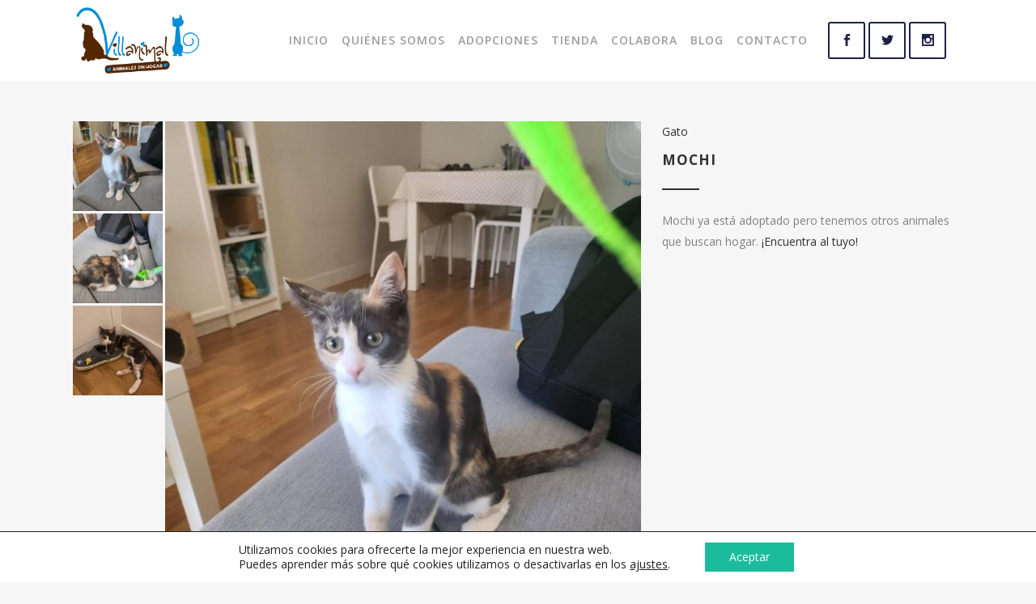

--- FILE ---
content_type: text/html; charset=UTF-8
request_url: https://villanimal.org/detalle/mochi/
body_size: 25631
content:

<!DOCTYPE html>
<html lang="es" xmlns:fb="https://www.facebook.com/2008/fbml" xmlns:addthis="https://www.addthis.com/help/api-spec" >
<head>
	<meta charset="UTF-8" />
	
				<meta name="viewport" content="width=device-width,initial-scale=1,user-scalable=no">
		
            
            
	<link rel="profile" href="http://gmpg.org/xfn/11" />
	<link rel="pingback" href="https://villanimal.org/xmlrpc.php" />

	<meta name='robots' content='index, follow, max-image-preview:large, max-snippet:-1, max-video-preview:-1' />

	<!-- This site is optimized with the Yoast SEO plugin v18.6 - https://yoast.com/wordpress/plugins/seo/ -->
	<title>Mochi - ASOCIACIÓN VILLANIMAL</title>
	<link rel="canonical" href="https://villanimal.org/detalle/mochi/" />
	<meta property="og:locale" content="es_ES" />
	<meta property="og:type" content="article" />
	<meta property="og:title" content="Mochi - ASOCIACIÓN VILLANIMAL" />
	<meta property="og:description" content="Esta es Mochi. Es un poco tímida pero muy buena. Le gusta estar contigo en todo momento!" />
	<meta property="og:url" content="https://villanimal.org/detalle/mochi/" />
	<meta property="og:site_name" content="ASOCIACIÓN VILLANIMAL" />
	<meta property="article:publisher" content="https://www.facebook.com/villanimal.org/" />
	<meta property="article:modified_time" content="2023-11-05T10:00:17+00:00" />
	<meta property="og:image" content="https://villanimal.org/wp-content/uploads/2023/08/mochi-4.jpeg" />
	<meta property="og:image:width" content="768" />
	<meta property="og:image:height" content="1024" />
	<meta property="og:image:type" content="image/jpeg" />
	<meta name="twitter:card" content="summary" />
	<script type="application/ld+json" class="yoast-schema-graph">{"@context":"https://schema.org","@graph":[{"@type":"Organization","@id":"https://villanimal.org/#organization","name":"Asociación Villanimal","url":"https://villanimal.org/","sameAs":["https://www.facebook.com/villanimal.org/","https://www.instagram.com/villanimal_adopciones/"],"logo":{"@type":"ImageObject","@id":"https://villanimal.org/#logo","inLanguage":"es","url":"https://villanimal.org/wp-content/uploads/2017/03/cropped-perfil-villanimal.jpg","contentUrl":"https://villanimal.org/wp-content/uploads/2017/03/cropped-perfil-villanimal.jpg","width":512,"height":512,"caption":"Asociación Villanimal"},"image":{"@id":"https://villanimal.org/#logo"}},{"@type":"WebSite","@id":"https://villanimal.org/#website","url":"https://villanimal.org/","name":"ASOCIACION VILLANIMAL","description":"Asociación sin ánimo de lucro","publisher":{"@id":"https://villanimal.org/#organization"},"potentialAction":[{"@type":"SearchAction","target":{"@type":"EntryPoint","urlTemplate":"https://villanimal.org/?s={search_term_string}"},"query-input":"required name=search_term_string"}],"inLanguage":"es"},{"@type":"ImageObject","@id":"https://villanimal.org/detalle/mochi/#primaryimage","inLanguage":"es","url":"https://villanimal.org/wp-content/uploads/2023/08/mochi-4.jpeg","contentUrl":"https://villanimal.org/wp-content/uploads/2023/08/mochi-4.jpeg","width":768,"height":1024},{"@type":"WebPage","@id":"https://villanimal.org/detalle/mochi/#webpage","url":"https://villanimal.org/detalle/mochi/","name":"Mochi - ASOCIACIÓN VILLANIMAL","isPartOf":{"@id":"https://villanimal.org/#website"},"primaryImageOfPage":{"@id":"https://villanimal.org/detalle/mochi/#primaryimage"},"datePublished":"2023-08-08T18:12:24+00:00","dateModified":"2023-11-05T10:00:17+00:00","breadcrumb":{"@id":"https://villanimal.org/detalle/mochi/#breadcrumb"},"inLanguage":"es","potentialAction":[{"@type":"ReadAction","target":["https://villanimal.org/detalle/mochi/"]}]},{"@type":"BreadcrumbList","@id":"https://villanimal.org/detalle/mochi/#breadcrumb","itemListElement":[{"@type":"ListItem","position":1,"name":"Portada","item":"https://villanimal.org/"},{"@type":"ListItem","position":2,"name":"Tienda","item":"https://villanimal.org/tienda/"},{"@type":"ListItem","position":3,"name":"Mochi"}]}]}</script>
	<!-- / Yoast SEO plugin. -->


<link rel='dns-prefetch' href='//s7.addthis.com' />
<link rel='dns-prefetch' href='//fonts.googleapis.com' />
<link rel='dns-prefetch' href='//s.w.org' />
<link rel="alternate" type="application/rss+xml" title="ASOCIACIÓN VILLANIMAL &raquo; Feed" href="https://villanimal.org/feed/" />
<link rel="alternate" type="application/rss+xml" title="ASOCIACIÓN VILLANIMAL &raquo; Feed de los comentarios" href="https://villanimal.org/comments/feed/" />
<script type="text/javascript">
window._wpemojiSettings = {"baseUrl":"https:\/\/s.w.org\/images\/core\/emoji\/13.1.0\/72x72\/","ext":".png","svgUrl":"https:\/\/s.w.org\/images\/core\/emoji\/13.1.0\/svg\/","svgExt":".svg","source":{"concatemoji":"https:\/\/villanimal.org\/wp-includes\/js\/wp-emoji-release.min.js?ver=5.9.12"}};
/*! This file is auto-generated */
!function(e,a,t){var n,r,o,i=a.createElement("canvas"),p=i.getContext&&i.getContext("2d");function s(e,t){var a=String.fromCharCode;p.clearRect(0,0,i.width,i.height),p.fillText(a.apply(this,e),0,0);e=i.toDataURL();return p.clearRect(0,0,i.width,i.height),p.fillText(a.apply(this,t),0,0),e===i.toDataURL()}function c(e){var t=a.createElement("script");t.src=e,t.defer=t.type="text/javascript",a.getElementsByTagName("head")[0].appendChild(t)}for(o=Array("flag","emoji"),t.supports={everything:!0,everythingExceptFlag:!0},r=0;r<o.length;r++)t.supports[o[r]]=function(e){if(!p||!p.fillText)return!1;switch(p.textBaseline="top",p.font="600 32px Arial",e){case"flag":return s([127987,65039,8205,9895,65039],[127987,65039,8203,9895,65039])?!1:!s([55356,56826,55356,56819],[55356,56826,8203,55356,56819])&&!s([55356,57332,56128,56423,56128,56418,56128,56421,56128,56430,56128,56423,56128,56447],[55356,57332,8203,56128,56423,8203,56128,56418,8203,56128,56421,8203,56128,56430,8203,56128,56423,8203,56128,56447]);case"emoji":return!s([10084,65039,8205,55357,56613],[10084,65039,8203,55357,56613])}return!1}(o[r]),t.supports.everything=t.supports.everything&&t.supports[o[r]],"flag"!==o[r]&&(t.supports.everythingExceptFlag=t.supports.everythingExceptFlag&&t.supports[o[r]]);t.supports.everythingExceptFlag=t.supports.everythingExceptFlag&&!t.supports.flag,t.DOMReady=!1,t.readyCallback=function(){t.DOMReady=!0},t.supports.everything||(n=function(){t.readyCallback()},a.addEventListener?(a.addEventListener("DOMContentLoaded",n,!1),e.addEventListener("load",n,!1)):(e.attachEvent("onload",n),a.attachEvent("onreadystatechange",function(){"complete"===a.readyState&&t.readyCallback()})),(n=t.source||{}).concatemoji?c(n.concatemoji):n.wpemoji&&n.twemoji&&(c(n.twemoji),c(n.wpemoji)))}(window,document,window._wpemojiSettings);
</script>
<style type="text/css">
img.wp-smiley,
img.emoji {
	display: inline !important;
	border: none !important;
	box-shadow: none !important;
	height: 1em !important;
	width: 1em !important;
	margin: 0 0.07em !important;
	vertical-align: -0.1em !important;
	background: none !important;
	padding: 0 !important;
}
</style>
	<link rel='stylesheet' id='layerslider-css'  href='https://villanimal.org/wp-content/plugins/LayerSlider/assets/static/layerslider/css/layerslider.css?ver=7.0.7' type='text/css' media='all' />
<link rel='stylesheet' id='wp-block-library-css'  href='https://villanimal.org/wp-includes/css/dist/block-library/style.min.css?ver=5.9.12' type='text/css' media='all' />
<link rel='stylesheet' id='wc-blocks-vendors-style-css'  href='https://villanimal.org/wp-content/plugins/woocommerce/packages/woocommerce-blocks/build/wc-blocks-vendors-style.css?ver=7.2.2' type='text/css' media='all' />
<link rel='stylesheet' id='wc-blocks-style-css'  href='https://villanimal.org/wp-content/plugins/woocommerce/packages/woocommerce-blocks/build/wc-blocks-style.css?ver=7.2.2' type='text/css' media='all' />
<style id='global-styles-inline-css' type='text/css'>
body{--wp--preset--color--black: #000000;--wp--preset--color--cyan-bluish-gray: #abb8c3;--wp--preset--color--white: #ffffff;--wp--preset--color--pale-pink: #f78da7;--wp--preset--color--vivid-red: #cf2e2e;--wp--preset--color--luminous-vivid-orange: #ff6900;--wp--preset--color--luminous-vivid-amber: #fcb900;--wp--preset--color--light-green-cyan: #7bdcb5;--wp--preset--color--vivid-green-cyan: #00d084;--wp--preset--color--pale-cyan-blue: #8ed1fc;--wp--preset--color--vivid-cyan-blue: #0693e3;--wp--preset--color--vivid-purple: #9b51e0;--wp--preset--gradient--vivid-cyan-blue-to-vivid-purple: linear-gradient(135deg,rgba(6,147,227,1) 0%,rgb(155,81,224) 100%);--wp--preset--gradient--light-green-cyan-to-vivid-green-cyan: linear-gradient(135deg,rgb(122,220,180) 0%,rgb(0,208,130) 100%);--wp--preset--gradient--luminous-vivid-amber-to-luminous-vivid-orange: linear-gradient(135deg,rgba(252,185,0,1) 0%,rgba(255,105,0,1) 100%);--wp--preset--gradient--luminous-vivid-orange-to-vivid-red: linear-gradient(135deg,rgba(255,105,0,1) 0%,rgb(207,46,46) 100%);--wp--preset--gradient--very-light-gray-to-cyan-bluish-gray: linear-gradient(135deg,rgb(238,238,238) 0%,rgb(169,184,195) 100%);--wp--preset--gradient--cool-to-warm-spectrum: linear-gradient(135deg,rgb(74,234,220) 0%,rgb(151,120,209) 20%,rgb(207,42,186) 40%,rgb(238,44,130) 60%,rgb(251,105,98) 80%,rgb(254,248,76) 100%);--wp--preset--gradient--blush-light-purple: linear-gradient(135deg,rgb(255,206,236) 0%,rgb(152,150,240) 100%);--wp--preset--gradient--blush-bordeaux: linear-gradient(135deg,rgb(254,205,165) 0%,rgb(254,45,45) 50%,rgb(107,0,62) 100%);--wp--preset--gradient--luminous-dusk: linear-gradient(135deg,rgb(255,203,112) 0%,rgb(199,81,192) 50%,rgb(65,88,208) 100%);--wp--preset--gradient--pale-ocean: linear-gradient(135deg,rgb(255,245,203) 0%,rgb(182,227,212) 50%,rgb(51,167,181) 100%);--wp--preset--gradient--electric-grass: linear-gradient(135deg,rgb(202,248,128) 0%,rgb(113,206,126) 100%);--wp--preset--gradient--midnight: linear-gradient(135deg,rgb(2,3,129) 0%,rgb(40,116,252) 100%);--wp--preset--duotone--dark-grayscale: url('#wp-duotone-dark-grayscale');--wp--preset--duotone--grayscale: url('#wp-duotone-grayscale');--wp--preset--duotone--purple-yellow: url('#wp-duotone-purple-yellow');--wp--preset--duotone--blue-red: url('#wp-duotone-blue-red');--wp--preset--duotone--midnight: url('#wp-duotone-midnight');--wp--preset--duotone--magenta-yellow: url('#wp-duotone-magenta-yellow');--wp--preset--duotone--purple-green: url('#wp-duotone-purple-green');--wp--preset--duotone--blue-orange: url('#wp-duotone-blue-orange');--wp--preset--font-size--small: 13px;--wp--preset--font-size--medium: 20px;--wp--preset--font-size--large: 36px;--wp--preset--font-size--x-large: 42px;}.has-black-color{color: var(--wp--preset--color--black) !important;}.has-cyan-bluish-gray-color{color: var(--wp--preset--color--cyan-bluish-gray) !important;}.has-white-color{color: var(--wp--preset--color--white) !important;}.has-pale-pink-color{color: var(--wp--preset--color--pale-pink) !important;}.has-vivid-red-color{color: var(--wp--preset--color--vivid-red) !important;}.has-luminous-vivid-orange-color{color: var(--wp--preset--color--luminous-vivid-orange) !important;}.has-luminous-vivid-amber-color{color: var(--wp--preset--color--luminous-vivid-amber) !important;}.has-light-green-cyan-color{color: var(--wp--preset--color--light-green-cyan) !important;}.has-vivid-green-cyan-color{color: var(--wp--preset--color--vivid-green-cyan) !important;}.has-pale-cyan-blue-color{color: var(--wp--preset--color--pale-cyan-blue) !important;}.has-vivid-cyan-blue-color{color: var(--wp--preset--color--vivid-cyan-blue) !important;}.has-vivid-purple-color{color: var(--wp--preset--color--vivid-purple) !important;}.has-black-background-color{background-color: var(--wp--preset--color--black) !important;}.has-cyan-bluish-gray-background-color{background-color: var(--wp--preset--color--cyan-bluish-gray) !important;}.has-white-background-color{background-color: var(--wp--preset--color--white) !important;}.has-pale-pink-background-color{background-color: var(--wp--preset--color--pale-pink) !important;}.has-vivid-red-background-color{background-color: var(--wp--preset--color--vivid-red) !important;}.has-luminous-vivid-orange-background-color{background-color: var(--wp--preset--color--luminous-vivid-orange) !important;}.has-luminous-vivid-amber-background-color{background-color: var(--wp--preset--color--luminous-vivid-amber) !important;}.has-light-green-cyan-background-color{background-color: var(--wp--preset--color--light-green-cyan) !important;}.has-vivid-green-cyan-background-color{background-color: var(--wp--preset--color--vivid-green-cyan) !important;}.has-pale-cyan-blue-background-color{background-color: var(--wp--preset--color--pale-cyan-blue) !important;}.has-vivid-cyan-blue-background-color{background-color: var(--wp--preset--color--vivid-cyan-blue) !important;}.has-vivid-purple-background-color{background-color: var(--wp--preset--color--vivid-purple) !important;}.has-black-border-color{border-color: var(--wp--preset--color--black) !important;}.has-cyan-bluish-gray-border-color{border-color: var(--wp--preset--color--cyan-bluish-gray) !important;}.has-white-border-color{border-color: var(--wp--preset--color--white) !important;}.has-pale-pink-border-color{border-color: var(--wp--preset--color--pale-pink) !important;}.has-vivid-red-border-color{border-color: var(--wp--preset--color--vivid-red) !important;}.has-luminous-vivid-orange-border-color{border-color: var(--wp--preset--color--luminous-vivid-orange) !important;}.has-luminous-vivid-amber-border-color{border-color: var(--wp--preset--color--luminous-vivid-amber) !important;}.has-light-green-cyan-border-color{border-color: var(--wp--preset--color--light-green-cyan) !important;}.has-vivid-green-cyan-border-color{border-color: var(--wp--preset--color--vivid-green-cyan) !important;}.has-pale-cyan-blue-border-color{border-color: var(--wp--preset--color--pale-cyan-blue) !important;}.has-vivid-cyan-blue-border-color{border-color: var(--wp--preset--color--vivid-cyan-blue) !important;}.has-vivid-purple-border-color{border-color: var(--wp--preset--color--vivid-purple) !important;}.has-vivid-cyan-blue-to-vivid-purple-gradient-background{background: var(--wp--preset--gradient--vivid-cyan-blue-to-vivid-purple) !important;}.has-light-green-cyan-to-vivid-green-cyan-gradient-background{background: var(--wp--preset--gradient--light-green-cyan-to-vivid-green-cyan) !important;}.has-luminous-vivid-amber-to-luminous-vivid-orange-gradient-background{background: var(--wp--preset--gradient--luminous-vivid-amber-to-luminous-vivid-orange) !important;}.has-luminous-vivid-orange-to-vivid-red-gradient-background{background: var(--wp--preset--gradient--luminous-vivid-orange-to-vivid-red) !important;}.has-very-light-gray-to-cyan-bluish-gray-gradient-background{background: var(--wp--preset--gradient--very-light-gray-to-cyan-bluish-gray) !important;}.has-cool-to-warm-spectrum-gradient-background{background: var(--wp--preset--gradient--cool-to-warm-spectrum) !important;}.has-blush-light-purple-gradient-background{background: var(--wp--preset--gradient--blush-light-purple) !important;}.has-blush-bordeaux-gradient-background{background: var(--wp--preset--gradient--blush-bordeaux) !important;}.has-luminous-dusk-gradient-background{background: var(--wp--preset--gradient--luminous-dusk) !important;}.has-pale-ocean-gradient-background{background: var(--wp--preset--gradient--pale-ocean) !important;}.has-electric-grass-gradient-background{background: var(--wp--preset--gradient--electric-grass) !important;}.has-midnight-gradient-background{background: var(--wp--preset--gradient--midnight) !important;}.has-small-font-size{font-size: var(--wp--preset--font-size--small) !important;}.has-medium-font-size{font-size: var(--wp--preset--font-size--medium) !important;}.has-large-font-size{font-size: var(--wp--preset--font-size--large) !important;}.has-x-large-font-size{font-size: var(--wp--preset--font-size--x-large) !important;}
</style>
<link rel='stylesheet' id='contact-form-7-css'  href='https://villanimal.org/wp-content/plugins/contact-form-7/includes/css/styles.css?ver=5.5.6' type='text/css' media='all' />
<link rel='stylesheet' id='wpmenucart-icons-css'  href='https://villanimal.org/wp-content/plugins/woocommerce-menu-bar-cart/assets/css/wpmenucart-icons.min.css?ver=2.11.0' type='text/css' media='all' />
<style id='wpmenucart-icons-inline-css' type='text/css'>
@font-face{font-family:WPMenuCart;src:url(https://villanimal.org/wp-content/plugins/woocommerce-menu-bar-cart/assets/fonts/WPMenuCart.eot);src:url(https://villanimal.org/wp-content/plugins/woocommerce-menu-bar-cart/assets/fonts/WPMenuCart.eot?#iefix) format('embedded-opentype'),url(https://villanimal.org/wp-content/plugins/woocommerce-menu-bar-cart/assets/fonts/WPMenuCart.woff2) format('woff2'),url(https://villanimal.org/wp-content/plugins/woocommerce-menu-bar-cart/assets/fonts/WPMenuCart.woff) format('woff'),url(https://villanimal.org/wp-content/plugins/woocommerce-menu-bar-cart/assets/fonts/WPMenuCart.ttf) format('truetype'),url(https://villanimal.org/wp-content/plugins/woocommerce-menu-bar-cart/assets/fonts/WPMenuCart.svg#WPMenuCart) format('svg');font-weight:400;font-style:normal;font-display:swap}
</style>
<link rel='stylesheet' id='wpmenucart-css'  href='https://villanimal.org/wp-content/plugins/woocommerce-menu-bar-cart/assets/css/wpmenucart-main.min.css?ver=2.11.0' type='text/css' media='all' />
<style id='woocommerce-inline-inline-css' type='text/css'>
.woocommerce form .form-row .required { visibility: visible; }
</style>
<link rel='stylesheet' id='mediaelement-css'  href='https://villanimal.org/wp-includes/js/mediaelement/mediaelementplayer-legacy.min.css?ver=4.2.16' type='text/css' media='all' />
<link rel='stylesheet' id='wp-mediaelement-css'  href='https://villanimal.org/wp-includes/js/mediaelement/wp-mediaelement.min.css?ver=5.9.12' type='text/css' media='all' />
<link rel='stylesheet' id='bridge-default-style-css'  href='https://villanimal.org/wp-content/themes/bridge/style.css?ver=5.9.12' type='text/css' media='all' />
<link rel='stylesheet' id='bridge-qode-font_awesome-css'  href='https://villanimal.org/wp-content/themes/bridge/css/font-awesome/css/font-awesome.min.css?ver=5.9.12' type='text/css' media='all' />
<link rel='stylesheet' id='bridge-qode-font_elegant-css'  href='https://villanimal.org/wp-content/themes/bridge/css/elegant-icons/style.min.css?ver=5.9.12' type='text/css' media='all' />
<link rel='stylesheet' id='bridge-qode-linea_icons-css'  href='https://villanimal.org/wp-content/themes/bridge/css/linea-icons/style.css?ver=5.9.12' type='text/css' media='all' />
<link rel='stylesheet' id='bridge-qode-dripicons-css'  href='https://villanimal.org/wp-content/themes/bridge/css/dripicons/dripicons.css?ver=5.9.12' type='text/css' media='all' />
<link rel='stylesheet' id='bridge-qode-kiko-css'  href='https://villanimal.org/wp-content/themes/bridge/css/kiko/kiko-all.css?ver=5.9.12' type='text/css' media='all' />
<link rel='stylesheet' id='bridge-qode-font_awesome_5-css'  href='https://villanimal.org/wp-content/themes/bridge/css/font-awesome-5/css/font-awesome-5.min.css?ver=5.9.12' type='text/css' media='all' />
<link rel='stylesheet' id='bridge-stylesheet-css'  href='https://villanimal.org/wp-content/themes/bridge/css/stylesheet.min.css?ver=5.9.12' type='text/css' media='all' />
<style id='bridge-stylesheet-inline-css' type='text/css'>
   .postid-70844.disabled_footer_top .footer_top_holder, .postid-70844.disabled_footer_bottom .footer_bottom_holder { display: none;}


</style>
<link rel='stylesheet' id='bridge-woocommerce-css'  href='https://villanimal.org/wp-content/themes/bridge/css/woocommerce.min.css?ver=5.9.12' type='text/css' media='all' />
<link rel='stylesheet' id='bridge-woocommerce-responsive-css'  href='https://villanimal.org/wp-content/themes/bridge/css/woocommerce_responsive.min.css?ver=5.9.12' type='text/css' media='all' />
<link rel='stylesheet' id='bridge-print-css'  href='https://villanimal.org/wp-content/themes/bridge/css/print.css?ver=5.9.12' type='text/css' media='all' />
<link rel='stylesheet' id='bridge-style-dynamic-css'  href='https://villanimal.org/wp-content/themes/bridge/css/style_dynamic.css?ver=1618216875' type='text/css' media='all' />
<link rel='stylesheet' id='bridge-responsive-css'  href='https://villanimal.org/wp-content/themes/bridge/css/responsive.min.css?ver=5.9.12' type='text/css' media='all' />
<link rel='stylesheet' id='bridge-style-dynamic-responsive-css'  href='https://villanimal.org/wp-content/themes/bridge/css/style_dynamic_responsive.css?ver=1618216875' type='text/css' media='all' />
<style id='bridge-style-dynamic-responsive-inline-css' type='text/css'>
.woocommerce .product .onsale.out-of-stock-button {
   border-radius: 5px;
   width: 90px;
   height: 18px;
   padding: 5px;
}
.title.title_size_medium h1 {
   font-size: 35px;
}
nav.main_menu > ul > li > a {
  padding: 0 8px;
  font-size: 14px;
}
.h1, body.qode-overridden-elementors-fonts .elementor-widget-heading h1.elementor-heading-title, h1 {
    font-size: 50px;
    line-height: 1.25em;
}
nav.main_menu > ul > li > a.wpmenucart-contents {
   color: #1abc9c;
   background-color: #f4f4f4;
}

</style>
<link rel='stylesheet' id='js_composer_front-css'  href='https://villanimal.org/wp-content/plugins/js_composer/assets/css/js_composer.min.css?ver=6.8.0' type='text/css' media='all' />
<link rel='stylesheet' id='bridge-style-handle-google-fonts-css'  href='https://fonts.googleapis.com/css?family=Raleway%3A100%2C200%2C300%2C400%2C500%2C600%2C700%2C800%2C900%2C100italic%2C300italic%2C400italic%2C700italic%7COpen+Sans%3A100%2C200%2C300%2C400%2C500%2C600%2C700%2C800%2C900%2C100italic%2C300italic%2C400italic%2C700italic&#038;subset=latin%2Clatin-ext&#038;ver=1.0.0' type='text/css' media='all' />
<link rel='stylesheet' id='bridge-core-dashboard-style-css'  href='https://villanimal.org/wp-content/plugins/bridge-core/modules/core-dashboard/assets/css/core-dashboard.min.css?ver=5.9.12' type='text/css' media='all' />
<link rel='stylesheet' id='wp-members-css'  href='https://villanimal.org/wp-content/plugins/wp-members/assets/css/forms/generic-no-float.min.css?ver=3.4.1.2' type='text/css' media='all' />
<link rel='stylesheet' id='chld_thm_cfg_child-css'  href='https://villanimal.org/wp-content/themes/bridge-child/style.css?ver=5.9.12' type='text/css' media='all' />
<link rel='stylesheet' id='addthis_all_pages-css'  href='https://villanimal.org/wp-content/plugins/addthis-all/frontend/build/addthis_wordpress_public.min.css?ver=5.9.12' type='text/css' media='all' />
<link rel='stylesheet' id='moove_gdpr_frontend-css'  href='https://villanimal.org/wp-content/plugins/gdpr-cookie-compliance/dist/styles/gdpr-main-nf.css?ver=4.8.3' type='text/css' media='all' />
<style id='moove_gdpr_frontend-inline-css' type='text/css'>
				#moove_gdpr_cookie_modal .moove-gdpr-modal-content .moove-gdpr-tab-main h3.tab-title, 
				#moove_gdpr_cookie_modal .moove-gdpr-modal-content .moove-gdpr-tab-main span.tab-title,
				#moove_gdpr_cookie_modal .moove-gdpr-modal-content .moove-gdpr-modal-left-content #moove-gdpr-menu li a, 
				#moove_gdpr_cookie_modal .moove-gdpr-modal-content .moove-gdpr-modal-left-content #moove-gdpr-menu li button,
				#moove_gdpr_cookie_modal .moove-gdpr-modal-content .moove-gdpr-modal-left-content .moove-gdpr-branding-cnt a,
				#moove_gdpr_cookie_modal .moove-gdpr-modal-content .moove-gdpr-modal-footer-content .moove-gdpr-button-holder a.mgbutton, 
				#moove_gdpr_cookie_modal .moove-gdpr-modal-content .moove-gdpr-modal-footer-content .moove-gdpr-button-holder button.mgbutton,
				#moove_gdpr_cookie_modal .cookie-switch .cookie-slider:after, 
				#moove_gdpr_cookie_modal .cookie-switch .slider:after, 
				#moove_gdpr_cookie_modal .switch .cookie-slider:after, 
				#moove_gdpr_cookie_modal .switch .slider:after,
				#moove_gdpr_cookie_info_bar .moove-gdpr-info-bar-container .moove-gdpr-info-bar-content p, 
				#moove_gdpr_cookie_info_bar .moove-gdpr-info-bar-container .moove-gdpr-info-bar-content p a,
				#moove_gdpr_cookie_info_bar .moove-gdpr-info-bar-container .moove-gdpr-info-bar-content a.mgbutton, 
				#moove_gdpr_cookie_info_bar .moove-gdpr-info-bar-container .moove-gdpr-info-bar-content button.mgbutton,
				#moove_gdpr_cookie_modal .moove-gdpr-modal-content .moove-gdpr-tab-main .moove-gdpr-tab-main-content h1, 
				#moove_gdpr_cookie_modal .moove-gdpr-modal-content .moove-gdpr-tab-main .moove-gdpr-tab-main-content h2, 
				#moove_gdpr_cookie_modal .moove-gdpr-modal-content .moove-gdpr-tab-main .moove-gdpr-tab-main-content h3, 
				#moove_gdpr_cookie_modal .moove-gdpr-modal-content .moove-gdpr-tab-main .moove-gdpr-tab-main-content h4, 
				#moove_gdpr_cookie_modal .moove-gdpr-modal-content .moove-gdpr-tab-main .moove-gdpr-tab-main-content h5, 
				#moove_gdpr_cookie_modal .moove-gdpr-modal-content .moove-gdpr-tab-main .moove-gdpr-tab-main-content h6,
				#moove_gdpr_cookie_modal .moove-gdpr-modal-content.moove_gdpr_modal_theme_v2 .moove-gdpr-modal-title .tab-title,
				#moove_gdpr_cookie_modal .moove-gdpr-modal-content.moove_gdpr_modal_theme_v2 .moove-gdpr-tab-main h3.tab-title, 
				#moove_gdpr_cookie_modal .moove-gdpr-modal-content.moove_gdpr_modal_theme_v2 .moove-gdpr-tab-main span.tab-title,
				#moove_gdpr_cookie_modal .moove-gdpr-modal-content.moove_gdpr_modal_theme_v2 .moove-gdpr-branding-cnt a {
				 	font-weight: inherit				}
			#moove_gdpr_cookie_modal,#moove_gdpr_cookie_info_bar,.gdpr_cookie_settings_shortcode_content{font-family:inherit}#moove_gdpr_save_popup_settings_button{background-color:#373737;color:#fff}#moove_gdpr_save_popup_settings_button:hover{background-color:#000}#moove_gdpr_cookie_info_bar .moove-gdpr-info-bar-container .moove-gdpr-info-bar-content a.mgbutton,#moove_gdpr_cookie_info_bar .moove-gdpr-info-bar-container .moove-gdpr-info-bar-content button.mgbutton{background-color:#1abc9c}#moove_gdpr_cookie_modal .moove-gdpr-modal-content .moove-gdpr-modal-footer-content .moove-gdpr-button-holder a.mgbutton,#moove_gdpr_cookie_modal .moove-gdpr-modal-content .moove-gdpr-modal-footer-content .moove-gdpr-button-holder button.mgbutton,.gdpr_cookie_settings_shortcode_content .gdpr-shr-button.button-green{background-color:#1abc9c;border-color:#1abc9c}#moove_gdpr_cookie_modal .moove-gdpr-modal-content .moove-gdpr-modal-footer-content .moove-gdpr-button-holder a.mgbutton:hover,#moove_gdpr_cookie_modal .moove-gdpr-modal-content .moove-gdpr-modal-footer-content .moove-gdpr-button-holder button.mgbutton:hover,.gdpr_cookie_settings_shortcode_content .gdpr-shr-button.button-green:hover{background-color:#fff;color:#1abc9c}#moove_gdpr_cookie_modal .moove-gdpr-modal-content .moove-gdpr-modal-close i,#moove_gdpr_cookie_modal .moove-gdpr-modal-content .moove-gdpr-modal-close span.gdpr-icon{background-color:#1abc9c;border:1px solid #1abc9c}#moove_gdpr_cookie_info_bar span.change-settings-button.focus-g{-webkit-box-shadow:0 0 1px 3px #1abc9c;-moz-box-shadow:0 0 1px 3px #1abc9c;box-shadow:0 0 1px 3px #1abc9c}#moove_gdpr_cookie_modal .moove-gdpr-modal-content .moove-gdpr-modal-close i:hover,#moove_gdpr_cookie_modal .moove-gdpr-modal-content .moove-gdpr-modal-close span.gdpr-icon:hover,#moove_gdpr_cookie_info_bar span[data-href]>u.change-settings-button{color:#1abc9c}#moove_gdpr_cookie_modal .moove-gdpr-modal-content .moove-gdpr-modal-left-content #moove-gdpr-menu li.menu-item-selected a span.gdpr-icon,#moove_gdpr_cookie_modal .moove-gdpr-modal-content .moove-gdpr-modal-left-content #moove-gdpr-menu li.menu-item-selected button span.gdpr-icon{color:inherit}#moove_gdpr_cookie_modal .moove-gdpr-modal-content .moove-gdpr-modal-left-content #moove-gdpr-menu li a span.gdpr-icon,#moove_gdpr_cookie_modal .moove-gdpr-modal-content .moove-gdpr-modal-left-content #moove-gdpr-menu li button span.gdpr-icon{color:inherit}#moove_gdpr_cookie_modal .gdpr-acc-link{line-height:0;font-size:0;color:transparent;position:absolute}#moove_gdpr_cookie_modal .moove-gdpr-modal-content .moove-gdpr-modal-close:hover i,#moove_gdpr_cookie_modal .moove-gdpr-modal-content .moove-gdpr-modal-left-content #moove-gdpr-menu li a,#moove_gdpr_cookie_modal .moove-gdpr-modal-content .moove-gdpr-modal-left-content #moove-gdpr-menu li button,#moove_gdpr_cookie_modal .moove-gdpr-modal-content .moove-gdpr-modal-left-content #moove-gdpr-menu li button i,#moove_gdpr_cookie_modal .moove-gdpr-modal-content .moove-gdpr-modal-left-content #moove-gdpr-menu li a i,#moove_gdpr_cookie_modal .moove-gdpr-modal-content .moove-gdpr-tab-main .moove-gdpr-tab-main-content a:hover,#moove_gdpr_cookie_info_bar.moove-gdpr-dark-scheme .moove-gdpr-info-bar-container .moove-gdpr-info-bar-content a.mgbutton:hover,#moove_gdpr_cookie_info_bar.moove-gdpr-dark-scheme .moove-gdpr-info-bar-container .moove-gdpr-info-bar-content button.mgbutton:hover,#moove_gdpr_cookie_info_bar.moove-gdpr-dark-scheme .moove-gdpr-info-bar-container .moove-gdpr-info-bar-content a:hover,#moove_gdpr_cookie_info_bar.moove-gdpr-dark-scheme .moove-gdpr-info-bar-container .moove-gdpr-info-bar-content button:hover,#moove_gdpr_cookie_info_bar.moove-gdpr-dark-scheme .moove-gdpr-info-bar-container .moove-gdpr-info-bar-content span.change-settings-button:hover,#moove_gdpr_cookie_info_bar.moove-gdpr-dark-scheme .moove-gdpr-info-bar-container .moove-gdpr-info-bar-content u.change-settings-button:hover,#moove_gdpr_cookie_info_bar span[data-href]>u.change-settings-button,#moove_gdpr_cookie_info_bar.moove-gdpr-dark-scheme .moove-gdpr-info-bar-container .moove-gdpr-info-bar-content a.mgbutton.focus-g,#moove_gdpr_cookie_info_bar.moove-gdpr-dark-scheme .moove-gdpr-info-bar-container .moove-gdpr-info-bar-content button.mgbutton.focus-g,#moove_gdpr_cookie_info_bar.moove-gdpr-dark-scheme .moove-gdpr-info-bar-container .moove-gdpr-info-bar-content a.focus-g,#moove_gdpr_cookie_info_bar.moove-gdpr-dark-scheme .moove-gdpr-info-bar-container .moove-gdpr-info-bar-content button.focus-g,#moove_gdpr_cookie_info_bar.moove-gdpr-dark-scheme .moove-gdpr-info-bar-container .moove-gdpr-info-bar-content span.change-settings-button.focus-g,#moove_gdpr_cookie_info_bar.moove-gdpr-dark-scheme .moove-gdpr-info-bar-container .moove-gdpr-info-bar-content u.change-settings-button.focus-g{color:#1abc9c}#moove_gdpr_cookie_modal.gdpr_lightbox-hide{display:none}#moove_gdpr_cookie_info_bar .moove-gdpr-info-bar-container .moove-gdpr-info-bar-content a.mgbutton,#moove_gdpr_cookie_info_bar .moove-gdpr-info-bar-container .moove-gdpr-info-bar-content button.mgbutton,#moove_gdpr_cookie_modal .moove-gdpr-modal-content .moove-gdpr-modal-footer-content .moove-gdpr-button-holder a.mgbutton,#moove_gdpr_cookie_modal .moove-gdpr-modal-content .moove-gdpr-modal-footer-content .moove-gdpr-button-holder button.mgbutton,.gdpr-shr-button,#moove_gdpr_cookie_info_bar .moove-gdpr-infobar-close-btn{border-radius:0}
</style>
<script type='text/javascript' src='https://villanimal.org/wp-includes/js/jquery/jquery.min.js?ver=3.6.0' id='jquery-core-js'></script>
<script type='text/javascript' src='https://villanimal.org/wp-includes/js/jquery/jquery-migrate.min.js?ver=3.3.2' id='jquery-migrate-js'></script>
<script type='text/javascript' id='layerslider-utils-js-extra'>
/* <![CDATA[ */
var LS_Meta = {"v":"7.0.7","fixGSAP":"1"};
/* ]]> */
</script>
<script type='text/javascript' src='https://villanimal.org/wp-content/plugins/LayerSlider/assets/static/layerslider/js/layerslider.utils.js?ver=7.0.7' id='layerslider-utils-js'></script>
<script type='text/javascript' src='https://villanimal.org/wp-content/plugins/LayerSlider/assets/static/layerslider/js/layerslider.kreaturamedia.jquery.js?ver=7.0.7' id='layerslider-js'></script>
<script type='text/javascript' src='https://villanimal.org/wp-content/plugins/LayerSlider/assets/static/layerslider/js/layerslider.transitions.js?ver=7.0.7' id='layerslider-transitions-js'></script>
<script type='text/javascript' id='wpmenucart-ajax-assist-js-extra'>
/* <![CDATA[ */
var wpmenucart_ajax_assist = {"shop_plugin":"woocommerce","always_display":""};
/* ]]> */
</script>
<script type='text/javascript' src='https://villanimal.org/wp-content/plugins/woocommerce-menu-bar-cart/assets/js/wpmenucart-ajax-assist.min.js?ver=2.11.0' id='wpmenucart-ajax-assist-js'></script>
<script type='text/javascript' src='https://villanimal.org/wp-content/plugins/woocommerce/assets/js/jquery-blockui/jquery.blockUI.min.js?ver=2.7.0-wc.6.4.1' id='jquery-blockui-js'></script>
<script type='text/javascript' id='wc-add-to-cart-js-extra'>
/* <![CDATA[ */
var wc_add_to_cart_params = {"ajax_url":"\/wp-admin\/admin-ajax.php","wc_ajax_url":"\/?wc-ajax=%%endpoint%%","i18n_view_cart":"Ver carrito","cart_url":"https:\/\/villanimal.org\/carrito\/","is_cart":"","cart_redirect_after_add":"no"};
/* ]]> */
</script>
<script type='text/javascript' src='https://villanimal.org/wp-content/plugins/woocommerce/assets/js/frontend/add-to-cart.min.js?ver=6.4.1' id='wc-add-to-cart-js'></script>
<script type='text/javascript' src='https://villanimal.org/wp-content/plugins/js_composer/assets/js/vendors/woocommerce-add-to-cart.js?ver=6.8.0' id='vc_woocommerce-add-to-cart-js-js'></script>
<meta name="generator" content="Powered by LayerSlider 7.0.7 - Multi-Purpose, Responsive, Parallax, Mobile-Friendly Slider Plugin for WordPress." />
<!-- LayerSlider updates and docs at: https://layerslider.com -->
<link rel="https://api.w.org/" href="https://villanimal.org/wp-json/" /><link rel="alternate" type="application/json" href="https://villanimal.org/wp-json/wp/v2/product/70844" /><link rel="EditURI" type="application/rsd+xml" title="RSD" href="https://villanimal.org/xmlrpc.php?rsd" />
<link rel="wlwmanifest" type="application/wlwmanifest+xml" href="https://villanimal.org/wp-includes/wlwmanifest.xml" /> 
<meta name="generator" content="WordPress 5.9.12" />
<meta name="generator" content="WooCommerce 6.4.1" />
<link rel='shortlink' href='https://villanimal.org/?p=70844' />
<link rel="alternate" type="application/json+oembed" href="https://villanimal.org/wp-json/oembed/1.0/embed?url=https%3A%2F%2Fvillanimal.org%2Fdetalle%2Fmochi%2F" />
<link rel="alternate" type="text/xml+oembed" href="https://villanimal.org/wp-json/oembed/1.0/embed?url=https%3A%2F%2Fvillanimal.org%2Fdetalle%2Fmochi%2F&#038;format=xml" />
	<noscript><style>.woocommerce-product-gallery{ opacity: 1 !important; }</style></noscript>
	<style type="text/css">.recentcomments a{display:inline !important;padding:0 !important;margin:0 !important;}</style><meta name="generator" content="Powered by WPBakery Page Builder - drag and drop page builder for WordPress."/>
<meta name="generator" content="Powered by Slider Revolution 6.5.14 - responsive, Mobile-Friendly Slider Plugin for WordPress with comfortable drag and drop interface." />
<link rel="icon" href="https://villanimal.org/wp-content/uploads/2019/03/cropped-36122888_244763886317273_1802414868653932544_n-32x32.jpg" sizes="32x32" />
<link rel="icon" href="https://villanimal.org/wp-content/uploads/2019/03/cropped-36122888_244763886317273_1802414868653932544_n-192x192.jpg" sizes="192x192" />
<link rel="apple-touch-icon" href="https://villanimal.org/wp-content/uploads/2019/03/cropped-36122888_244763886317273_1802414868653932544_n-180x180.jpg" />
<meta name="msapplication-TileImage" content="https://villanimal.org/wp-content/uploads/2019/03/cropped-36122888_244763886317273_1802414868653932544_n-270x270.jpg" />
<script>function setREVStartSize(e){
			//window.requestAnimationFrame(function() {
				window.RSIW = window.RSIW===undefined ? window.innerWidth : window.RSIW;
				window.RSIH = window.RSIH===undefined ? window.innerHeight : window.RSIH;
				try {
					var pw = document.getElementById(e.c).parentNode.offsetWidth,
						newh;
					pw = pw===0 || isNaN(pw) ? window.RSIW : pw;
					e.tabw = e.tabw===undefined ? 0 : parseInt(e.tabw);
					e.thumbw = e.thumbw===undefined ? 0 : parseInt(e.thumbw);
					e.tabh = e.tabh===undefined ? 0 : parseInt(e.tabh);
					e.thumbh = e.thumbh===undefined ? 0 : parseInt(e.thumbh);
					e.tabhide = e.tabhide===undefined ? 0 : parseInt(e.tabhide);
					e.thumbhide = e.thumbhide===undefined ? 0 : parseInt(e.thumbhide);
					e.mh = e.mh===undefined || e.mh=="" || e.mh==="auto" ? 0 : parseInt(e.mh,0);
					if(e.layout==="fullscreen" || e.l==="fullscreen")
						newh = Math.max(e.mh,window.RSIH);
					else{
						e.gw = Array.isArray(e.gw) ? e.gw : [e.gw];
						for (var i in e.rl) if (e.gw[i]===undefined || e.gw[i]===0) e.gw[i] = e.gw[i-1];
						e.gh = e.el===undefined || e.el==="" || (Array.isArray(e.el) && e.el.length==0)? e.gh : e.el;
						e.gh = Array.isArray(e.gh) ? e.gh : [e.gh];
						for (var i in e.rl) if (e.gh[i]===undefined || e.gh[i]===0) e.gh[i] = e.gh[i-1];
											
						var nl = new Array(e.rl.length),
							ix = 0,
							sl;
						e.tabw = e.tabhide>=pw ? 0 : e.tabw;
						e.thumbw = e.thumbhide>=pw ? 0 : e.thumbw;
						e.tabh = e.tabhide>=pw ? 0 : e.tabh;
						e.thumbh = e.thumbhide>=pw ? 0 : e.thumbh;
						for (var i in e.rl) nl[i] = e.rl[i]<window.RSIW ? 0 : e.rl[i];
						sl = nl[0];
						for (var i in nl) if (sl>nl[i] && nl[i]>0) { sl = nl[i]; ix=i;}
						var m = pw>(e.gw[ix]+e.tabw+e.thumbw) ? 1 : (pw-(e.tabw+e.thumbw)) / (e.gw[ix]);
						newh =  (e.gh[ix] * m) + (e.tabh + e.thumbh);
					}
					var el = document.getElementById(e.c);
					if (el!==null && el) el.style.height = newh+"px";
					el = document.getElementById(e.c+"_wrapper");
					if (el!==null && el) {
						el.style.height = newh+"px";
						el.style.display = "block";
					}
				} catch(e){
					console.log("Failure at Presize of Slider:" + e)
				}
			//});
		  };</script>
		<style type="text/css" id="wp-custom-css">
			.moove-gdpr-branding-cnt {
    display: none;
}
.woocommerce-shipping-fields {
    display: none !important;
}		</style>
		<noscript><style> .wpb_animate_when_almost_visible { opacity: 1; }</style></noscript></head>

<body class="product-template-default single single-product postid-70844 theme-bridge bridge-core-3.0.1 woocommerce woocommerce-page woocommerce-no-js  qode-title-hidden columns-4 qode-product-single-tabs-on-bottom qode-child-theme-ver-19.6.1603819645 qode-theme-ver-28.7 qode-theme-bridge qode_header_in_grid wpb-js-composer js-comp-ver-6.8.0 vc_responsive" itemscope itemtype="http://schema.org/WebPage">


<svg xmlns="http://www.w3.org/2000/svg" viewBox="0 0 0 0" width="0" height="0" focusable="false" role="none" style="visibility: hidden; position: absolute; left: -9999px; overflow: hidden;" ><defs><filter id="wp-duotone-dark-grayscale"><feColorMatrix color-interpolation-filters="sRGB" type="matrix" values=" .299 .587 .114 0 0 .299 .587 .114 0 0 .299 .587 .114 0 0 .299 .587 .114 0 0 " /><feComponentTransfer color-interpolation-filters="sRGB" ><feFuncR type="table" tableValues="0 0.49803921568627" /><feFuncG type="table" tableValues="0 0.49803921568627" /><feFuncB type="table" tableValues="0 0.49803921568627" /><feFuncA type="table" tableValues="1 1" /></feComponentTransfer><feComposite in2="SourceGraphic" operator="in" /></filter></defs></svg><svg xmlns="http://www.w3.org/2000/svg" viewBox="0 0 0 0" width="0" height="0" focusable="false" role="none" style="visibility: hidden; position: absolute; left: -9999px; overflow: hidden;" ><defs><filter id="wp-duotone-grayscale"><feColorMatrix color-interpolation-filters="sRGB" type="matrix" values=" .299 .587 .114 0 0 .299 .587 .114 0 0 .299 .587 .114 0 0 .299 .587 .114 0 0 " /><feComponentTransfer color-interpolation-filters="sRGB" ><feFuncR type="table" tableValues="0 1" /><feFuncG type="table" tableValues="0 1" /><feFuncB type="table" tableValues="0 1" /><feFuncA type="table" tableValues="1 1" /></feComponentTransfer><feComposite in2="SourceGraphic" operator="in" /></filter></defs></svg><svg xmlns="http://www.w3.org/2000/svg" viewBox="0 0 0 0" width="0" height="0" focusable="false" role="none" style="visibility: hidden; position: absolute; left: -9999px; overflow: hidden;" ><defs><filter id="wp-duotone-purple-yellow"><feColorMatrix color-interpolation-filters="sRGB" type="matrix" values=" .299 .587 .114 0 0 .299 .587 .114 0 0 .299 .587 .114 0 0 .299 .587 .114 0 0 " /><feComponentTransfer color-interpolation-filters="sRGB" ><feFuncR type="table" tableValues="0.54901960784314 0.98823529411765" /><feFuncG type="table" tableValues="0 1" /><feFuncB type="table" tableValues="0.71764705882353 0.25490196078431" /><feFuncA type="table" tableValues="1 1" /></feComponentTransfer><feComposite in2="SourceGraphic" operator="in" /></filter></defs></svg><svg xmlns="http://www.w3.org/2000/svg" viewBox="0 0 0 0" width="0" height="0" focusable="false" role="none" style="visibility: hidden; position: absolute; left: -9999px; overflow: hidden;" ><defs><filter id="wp-duotone-blue-red"><feColorMatrix color-interpolation-filters="sRGB" type="matrix" values=" .299 .587 .114 0 0 .299 .587 .114 0 0 .299 .587 .114 0 0 .299 .587 .114 0 0 " /><feComponentTransfer color-interpolation-filters="sRGB" ><feFuncR type="table" tableValues="0 1" /><feFuncG type="table" tableValues="0 0.27843137254902" /><feFuncB type="table" tableValues="0.5921568627451 0.27843137254902" /><feFuncA type="table" tableValues="1 1" /></feComponentTransfer><feComposite in2="SourceGraphic" operator="in" /></filter></defs></svg><svg xmlns="http://www.w3.org/2000/svg" viewBox="0 0 0 0" width="0" height="0" focusable="false" role="none" style="visibility: hidden; position: absolute; left: -9999px; overflow: hidden;" ><defs><filter id="wp-duotone-midnight"><feColorMatrix color-interpolation-filters="sRGB" type="matrix" values=" .299 .587 .114 0 0 .299 .587 .114 0 0 .299 .587 .114 0 0 .299 .587 .114 0 0 " /><feComponentTransfer color-interpolation-filters="sRGB" ><feFuncR type="table" tableValues="0 0" /><feFuncG type="table" tableValues="0 0.64705882352941" /><feFuncB type="table" tableValues="0 1" /><feFuncA type="table" tableValues="1 1" /></feComponentTransfer><feComposite in2="SourceGraphic" operator="in" /></filter></defs></svg><svg xmlns="http://www.w3.org/2000/svg" viewBox="0 0 0 0" width="0" height="0" focusable="false" role="none" style="visibility: hidden; position: absolute; left: -9999px; overflow: hidden;" ><defs><filter id="wp-duotone-magenta-yellow"><feColorMatrix color-interpolation-filters="sRGB" type="matrix" values=" .299 .587 .114 0 0 .299 .587 .114 0 0 .299 .587 .114 0 0 .299 .587 .114 0 0 " /><feComponentTransfer color-interpolation-filters="sRGB" ><feFuncR type="table" tableValues="0.78039215686275 1" /><feFuncG type="table" tableValues="0 0.94901960784314" /><feFuncB type="table" tableValues="0.35294117647059 0.47058823529412" /><feFuncA type="table" tableValues="1 1" /></feComponentTransfer><feComposite in2="SourceGraphic" operator="in" /></filter></defs></svg><svg xmlns="http://www.w3.org/2000/svg" viewBox="0 0 0 0" width="0" height="0" focusable="false" role="none" style="visibility: hidden; position: absolute; left: -9999px; overflow: hidden;" ><defs><filter id="wp-duotone-purple-green"><feColorMatrix color-interpolation-filters="sRGB" type="matrix" values=" .299 .587 .114 0 0 .299 .587 .114 0 0 .299 .587 .114 0 0 .299 .587 .114 0 0 " /><feComponentTransfer color-interpolation-filters="sRGB" ><feFuncR type="table" tableValues="0.65098039215686 0.40392156862745" /><feFuncG type="table" tableValues="0 1" /><feFuncB type="table" tableValues="0.44705882352941 0.4" /><feFuncA type="table" tableValues="1 1" /></feComponentTransfer><feComposite in2="SourceGraphic" operator="in" /></filter></defs></svg><svg xmlns="http://www.w3.org/2000/svg" viewBox="0 0 0 0" width="0" height="0" focusable="false" role="none" style="visibility: hidden; position: absolute; left: -9999px; overflow: hidden;" ><defs><filter id="wp-duotone-blue-orange"><feColorMatrix color-interpolation-filters="sRGB" type="matrix" values=" .299 .587 .114 0 0 .299 .587 .114 0 0 .299 .587 .114 0 0 .299 .587 .114 0 0 " /><feComponentTransfer color-interpolation-filters="sRGB" ><feFuncR type="table" tableValues="0.098039215686275 1" /><feFuncG type="table" tableValues="0 0.66274509803922" /><feFuncB type="table" tableValues="0.84705882352941 0.41960784313725" /><feFuncA type="table" tableValues="1 1" /></feComponentTransfer><feComposite in2="SourceGraphic" operator="in" /></filter></defs></svg>

<div class="wrapper">
	<div class="wrapper_inner">

    
		<!-- Google Analytics start -->
					<script>
				var _gaq = _gaq || [];
				_gaq.push(['_setAccount', 'UA-166920001-1']);
				_gaq.push(['_trackPageview']);

				(function() {
					var ga = document.createElement('script'); ga.type = 'text/javascript'; ga.async = true;
					ga.src = ('https:' == document.location.protocol ? 'https://ssl' : 'http://www') + '.google-analytics.com/ga.js';
					var s = document.getElementsByTagName('script')[0]; s.parentNode.insertBefore(ga, s);
				})();
			</script>
				<!-- Google Analytics end -->

		
	<header class=" scroll_header_top_area  stick scrolled_not_transparent page_header">
	<div class="header_inner clearfix">
				<div class="header_top_bottom_holder">
			
			<div class="header_bottom clearfix" style='' >
								<div class="container">
					<div class="container_inner clearfix">
																				<div class="header_inner_left">
																	<div class="mobile_menu_button">
		<span>
			<i class="qode_icon_font_awesome fa fa-bars " ></i>		</span>
	</div>
								<div class="logo_wrapper" >
	<div class="q_logo">
		<a itemprop="url" href="https://villanimal.org/" >
             <img itemprop="image" class="normal" src="https://villanimal.org/wp-content/uploads/2020/06/Logo-Villanimal.png" alt="Logo"> 			 <img itemprop="image" class="light" src="https://villanimal.org/wp-content/uploads/2020/06/Logo-Villanimal.png" alt="Logo"/> 			 <img itemprop="image" class="dark" src="https://villanimal.org/wp-content/themes/bridge/img/logo_black.png" alt="Logo"/> 			 <img itemprop="image" class="sticky" src="https://villanimal.org/wp-content/uploads/2020/06/Logo-Villanimal.png" alt="Logo"/> 			 <img itemprop="image" class="mobile" src="https://villanimal.org/wp-content/uploads/2020/06/Logo-Villanimal.png" alt="Logo"/> 					</a>
	</div>
	</div>															</div>
															<div class="header_inner_right">
									<div class="side_menu_button_wrapper right">
																					<div class="header_bottom_right_widget_holder"><span class='q_social_icon_holder square_social' data-color=#1f2144 data-hover-background-color=#1abc9c data-hover-border-color=#1abc9c data-hover-color=#ffffff><a itemprop='url' href='https://es-es.facebook.com/villanimal.org/' target='_blank'><span class='fa-stack ' style='background-color: transparent;border-radius: 3px;-webkit-border-radius: 3px;-moz-border-radius: 3px;border-color: #1f2144;border-width: 2px;margin: 0 4px 0 0;font-size: 21px;'><span aria-hidden="true" class="qode_icon_font_elegant social_facebook " style="color: #1f2144;font-size: 15px;" ></span></span></a></span><span class='q_social_icon_holder square_social' data-color=#1f2144 data-hover-background-color=#1abc9c data-hover-border-color=#1abc9c data-hover-color=#ffffff><a itemprop='url' href='https://twitter.com/villanimal1' target='_blank'><span class='fa-stack ' style='background-color: transparent;border-radius: 3px;-webkit-border-radius: 3px;-moz-border-radius: 3px;border-color: #1f2144;border-width: 2px;margin: 0 4px 0 0;font-size: 21px;'><span aria-hidden="true" class="qode_icon_font_elegant social_twitter " style="color: #1f2144;font-size: 15px;" ></span></span></a></span><span class='q_social_icon_holder square_social' data-color=#1f2144 data-hover-background-color=#1abc9c data-hover-border-color=#1abc9c data-hover-color=#ffffff><a itemprop='url' href='https://www.instagram.com/villanimal_adopciones' target='_blank'><span class='fa-stack ' style='background-color: transparent;border-radius: 3px;-webkit-border-radius: 3px;-moz-border-radius: 3px;border-color: #1f2144;border-width: 2px;margin: 0 4px 0 0;font-size: 21px;'><span aria-hidden="true" class="qode_icon_font_elegant social_instagram " style="color: #1f2144;font-size: 15px;" ></span></span></a></span></div>
																														<div class="side_menu_button">
																																	
										</div>
									</div>
								</div>
							
							
							<nav class="main_menu drop_down right">
								<ul id="menu-menu" class=""><li id="nav-menu-item-15969" class="menu-item menu-item-type-post_type menu-item-object-page menu-item-home  narrow"><a href="https://villanimal.org/" class=""><i class="menu_icon blank fa"></i><span>Inicio</span><span class="plus"></span></a></li>
<li id="nav-menu-item-15807" class="menu-item menu-item-type-post_type menu-item-object-page  narrow"><a href="https://villanimal.org/quienes-somos/" class=""><i class="menu_icon blank fa"></i><span>Quiénes somos</span><span class="plus"></span></a></li>
<li id="nav-menu-item-16692" class="menu-item menu-item-type-taxonomy menu-item-object-product_cat current-product-ancestor current-menu-parent current-product-parent menu-item-has-children  has_sub narrow"><a href="https://villanimal.org/seccion/adopciones/gato/" class=" no_link" style="cursor: default;" onclick="JavaScript: return false;"><i class="menu_icon blank fa"></i><span>Adopciones</span><span class="plus"></span></a>
<div class="second"><div class="inner"><ul>
	<li id="nav-menu-item-16021" class="menu-item menu-item-type-post_type menu-item-object-page "><a href="https://villanimal.org/perros-y-gatos-en-adopcion/adopta-un-gato/" class=""><i class="menu_icon blank fa"></i><span>Adopta un gato</span><span class="plus"></span></a></li>
	<li id="nav-menu-item-16020" class="menu-item menu-item-type-post_type menu-item-object-page "><a href="https://villanimal.org/perros-y-gatos-en-adopcion/adopta-un-perro/" class=""><i class="menu_icon blank fa"></i><span>Adopta un perro</span><span class="plus"></span></a></li>
	<li id="nav-menu-item-72290" class="menu-item menu-item-type-post_type menu-item-object-page "><a href="https://villanimal.org/casos-especiales/" class=""><i class="menu_icon blank fa"></i><span>Casos especiales</span><span class="plus"></span></a></li>
	<li id="nav-menu-item-16174" class="menu-item menu-item-type-taxonomy menu-item-object-product_cat "><a href="https://villanimal.org/seccion/adopciones/otros/" class=""><i class="menu_icon blank fa"></i><span>Otros</span><span class="plus"></span></a></li>
</ul></div></div>
</li>
<li id="nav-menu-item-16977" class="menu-item menu-item-type-post_type menu-item-object-page menu-item-has-children current_page_parent  has_sub narrow"><a href="https://villanimal.org/tienda/" class=""><i class="menu_icon blank fa"></i><span>Tienda</span><span class="plus"></span></a>
<div class="second"><div class="inner"><ul>
	<li id="nav-menu-item-18741" class="menu-item menu-item-type-taxonomy menu-item-object-product_cat "><a href="https://villanimal.org/seccion/productos/destacados/" class=""><i class="menu_icon blank fa"></i><span>Destacados</span><span class="plus"></span></a></li>
	<li id="nav-menu-item-17044" class="menu-item menu-item-type-taxonomy menu-item-object-product_cat "><a href="https://villanimal.org/seccion/productos/llaveros-y-espejitos/" class=""><i class="menu_icon blank fa"></i><span>Llaveros y espejitos</span><span class="plus"></span></a></li>
	<li id="nav-menu-item-17045" class="menu-item menu-item-type-taxonomy menu-item-object-product_cat "><a href="https://villanimal.org/seccion/productos/mochilas/" class=""><i class="menu_icon blank fa"></i><span>Mochilas y bolsas</span><span class="plus"></span></a></li>
	<li id="nav-menu-item-17047" class="menu-item menu-item-type-taxonomy menu-item-object-product_cat "><a href="https://villanimal.org/seccion/productos/adornos-navidad/" class=""><i class="menu_icon blank fa"></i><span>Adornos Navidad</span><span class="plus"></span></a></li>
	<li id="nav-menu-item-17048" class="menu-item menu-item-type-taxonomy menu-item-object-product_cat "><a href="https://villanimal.org/seccion/productos/neveritas/" class=""><i class="menu_icon blank fa"></i><span>Neveritas</span><span class="plus"></span></a></li>
	<li id="nav-menu-item-17049" class="menu-item menu-item-type-taxonomy menu-item-object-product_cat "><a href="https://villanimal.org/seccion/productos/accesorios-perro-y-gato/" class=""><i class="menu_icon blank fa"></i><span>Accesorios perro y gato</span><span class="plus"></span></a></li>
	<li id="nav-menu-item-17046" class="menu-item menu-item-type-taxonomy menu-item-object-product_cat "><a href="https://villanimal.org/seccion/productos/otros-productos/" class=""><i class="menu_icon blank fa"></i><span>Otros</span><span class="plus"></span></a></li>
</ul></div></div>
</li>
<li id="nav-menu-item-15548" class="menu-item menu-item-type-post_type menu-item-object-page menu-item-has-children  has_sub narrow"><a href="https://villanimal.org/ayuda-colabora/" class=" no_link" style="cursor: default;" onclick="JavaScript: return false;"><i class="menu_icon blank fa"></i><span>Colabora</span><span class="plus"></span></a>
<div class="second"><div class="inner"><ul>
	<li id="nav-menu-item-16082" class="menu-item menu-item-type-post_type menu-item-object-page "><a href="https://villanimal.org/donaciones/" class=""><i class="menu_icon blank fa"></i><span>Donaciones</span><span class="plus"></span></a></li>
	<li id="nav-menu-item-15561" class="menu-item menu-item-type-post_type menu-item-object-page "><a href="https://villanimal.org/voluntarios/" class=""><i class="menu_icon blank fa"></i><span>Voluntarios</span><span class="plus"></span></a></li>
	<li id="nav-menu-item-16150" class="menu-item menu-item-type-post_type menu-item-object-page "><a href="https://villanimal.org/casa-de-acogida/" class=""><i class="menu_icon blank fa"></i><span>Casa de acogida</span><span class="plus"></span></a></li>
	<li id="nav-menu-item-71218" class="menu-item menu-item-type-post_type menu-item-object-page "><a href="https://villanimal.org/empresas-colaboradoras/" class=""><i class="menu_icon blank fa"></i><span>Empresas colaboradoras</span><span class="plus"></span></a></li>
</ul></div></div>
</li>
<li id="nav-menu-item-16053" class="menu-item menu-item-type-post_type menu-item-object-page menu-item-has-children  has_sub narrow"><a href="https://villanimal.org/blog/" class=""><i class="menu_icon blank fa"></i><span>Blog</span><span class="plus"></span></a>
<div class="second"><div class="inner"><ul>
	<li id="nav-menu-item-16054" class="menu-item menu-item-type-taxonomy menu-item-object-category "><a href="https://villanimal.org/category/rescates/" class=""><i class="menu_icon blank fa"></i><span>Rescates</span><span class="plus"></span></a></li>
	<li id="nav-menu-item-15879" class="menu-item menu-item-type-taxonomy menu-item-object-category "><a href="https://villanimal.org/category/eventos/" class=""><i class="menu_icon blank fa"></i><span>Eventos</span><span class="plus"></span></a></li>
	<li id="nav-menu-item-17672" class="menu-item menu-item-type-taxonomy menu-item-object-category "><a href="https://villanimal.org/category/guias-y-trucos/" class=""><i class="menu_icon blank fa"></i><span>Guías y trucos</span><span class="plus"></span></a></li>
</ul></div></div>
</li>
<li id="nav-menu-item-15552" class="menu-item menu-item-type-post_type menu-item-object-page  narrow"><a href="https://villanimal.org/formulario-de-contacto/" class=""><i class="menu_icon blank fa"></i><span>Contacto</span><span class="plus"></span></a></li>
<li class="menu-item  narrow wpmenucartli wpmenucart-display-standard menu-item" id="wpmenucartli"><a class="wpmenucart-contents empty-wpmenucart" style="display:none">&nbsp;</a></li></ul>							</nav>
														<nav class="mobile_menu">
	<ul id="menu-menu-1" class=""><li id="mobile-menu-item-15969" class="menu-item menu-item-type-post_type menu-item-object-page menu-item-home "><a href="https://villanimal.org/" class=""><span>Inicio</span></a><span class="mobile_arrow"><i class="fa fa-angle-right"></i><i class="fa fa-angle-down"></i></span></li>
<li id="mobile-menu-item-15807" class="menu-item menu-item-type-post_type menu-item-object-page "><a href="https://villanimal.org/quienes-somos/" class=""><span>Quiénes somos</span></a><span class="mobile_arrow"><i class="fa fa-angle-right"></i><i class="fa fa-angle-down"></i></span></li>
<li id="mobile-menu-item-16692" class="menu-item menu-item-type-taxonomy menu-item-object-product_cat current-product-ancestor current-menu-parent current-product-parent menu-item-has-children  has_sub"><h3><span>Adopciones</span></h3><span class="mobile_arrow"><i class="fa fa-angle-right"></i><i class="fa fa-angle-down"></i></span>
<ul class="sub_menu">
	<li id="mobile-menu-item-16021" class="menu-item menu-item-type-post_type menu-item-object-page "><a href="https://villanimal.org/perros-y-gatos-en-adopcion/adopta-un-gato/" class=""><span>Adopta un gato</span></a><span class="mobile_arrow"><i class="fa fa-angle-right"></i><i class="fa fa-angle-down"></i></span></li>
	<li id="mobile-menu-item-16020" class="menu-item menu-item-type-post_type menu-item-object-page "><a href="https://villanimal.org/perros-y-gatos-en-adopcion/adopta-un-perro/" class=""><span>Adopta un perro</span></a><span class="mobile_arrow"><i class="fa fa-angle-right"></i><i class="fa fa-angle-down"></i></span></li>
	<li id="mobile-menu-item-72290" class="menu-item menu-item-type-post_type menu-item-object-page "><a href="https://villanimal.org/casos-especiales/" class=""><span>Casos especiales</span></a><span class="mobile_arrow"><i class="fa fa-angle-right"></i><i class="fa fa-angle-down"></i></span></li>
	<li id="mobile-menu-item-16174" class="menu-item menu-item-type-taxonomy menu-item-object-product_cat "><a href="https://villanimal.org/seccion/adopciones/otros/" class=""><span>Otros</span></a><span class="mobile_arrow"><i class="fa fa-angle-right"></i><i class="fa fa-angle-down"></i></span></li>
</ul>
</li>
<li id="mobile-menu-item-16977" class="menu-item menu-item-type-post_type menu-item-object-page menu-item-has-children current_page_parent  has_sub"><a href="https://villanimal.org/tienda/" class=""><span>Tienda</span></a><span class="mobile_arrow"><i class="fa fa-angle-right"></i><i class="fa fa-angle-down"></i></span>
<ul class="sub_menu">
	<li id="mobile-menu-item-18741" class="menu-item menu-item-type-taxonomy menu-item-object-product_cat "><a href="https://villanimal.org/seccion/productos/destacados/" class=""><span>Destacados</span></a><span class="mobile_arrow"><i class="fa fa-angle-right"></i><i class="fa fa-angle-down"></i></span></li>
	<li id="mobile-menu-item-17044" class="menu-item menu-item-type-taxonomy menu-item-object-product_cat "><a href="https://villanimal.org/seccion/productos/llaveros-y-espejitos/" class=""><span>Llaveros y espejitos</span></a><span class="mobile_arrow"><i class="fa fa-angle-right"></i><i class="fa fa-angle-down"></i></span></li>
	<li id="mobile-menu-item-17045" class="menu-item menu-item-type-taxonomy menu-item-object-product_cat "><a href="https://villanimal.org/seccion/productos/mochilas/" class=""><span>Mochilas y bolsas</span></a><span class="mobile_arrow"><i class="fa fa-angle-right"></i><i class="fa fa-angle-down"></i></span></li>
	<li id="mobile-menu-item-17047" class="menu-item menu-item-type-taxonomy menu-item-object-product_cat "><a href="https://villanimal.org/seccion/productos/adornos-navidad/" class=""><span>Adornos Navidad</span></a><span class="mobile_arrow"><i class="fa fa-angle-right"></i><i class="fa fa-angle-down"></i></span></li>
	<li id="mobile-menu-item-17048" class="menu-item menu-item-type-taxonomy menu-item-object-product_cat "><a href="https://villanimal.org/seccion/productos/neveritas/" class=""><span>Neveritas</span></a><span class="mobile_arrow"><i class="fa fa-angle-right"></i><i class="fa fa-angle-down"></i></span></li>
	<li id="mobile-menu-item-17049" class="menu-item menu-item-type-taxonomy menu-item-object-product_cat "><a href="https://villanimal.org/seccion/productos/accesorios-perro-y-gato/" class=""><span>Accesorios perro y gato</span></a><span class="mobile_arrow"><i class="fa fa-angle-right"></i><i class="fa fa-angle-down"></i></span></li>
	<li id="mobile-menu-item-17046" class="menu-item menu-item-type-taxonomy menu-item-object-product_cat "><a href="https://villanimal.org/seccion/productos/otros-productos/" class=""><span>Otros</span></a><span class="mobile_arrow"><i class="fa fa-angle-right"></i><i class="fa fa-angle-down"></i></span></li>
</ul>
</li>
<li id="mobile-menu-item-15548" class="menu-item menu-item-type-post_type menu-item-object-page menu-item-has-children  has_sub"><h3><span>Colabora</span></h3><span class="mobile_arrow"><i class="fa fa-angle-right"></i><i class="fa fa-angle-down"></i></span>
<ul class="sub_menu">
	<li id="mobile-menu-item-16082" class="menu-item menu-item-type-post_type menu-item-object-page "><a href="https://villanimal.org/donaciones/" class=""><span>Donaciones</span></a><span class="mobile_arrow"><i class="fa fa-angle-right"></i><i class="fa fa-angle-down"></i></span></li>
	<li id="mobile-menu-item-15561" class="menu-item menu-item-type-post_type menu-item-object-page "><a href="https://villanimal.org/voluntarios/" class=""><span>Voluntarios</span></a><span class="mobile_arrow"><i class="fa fa-angle-right"></i><i class="fa fa-angle-down"></i></span></li>
	<li id="mobile-menu-item-16150" class="menu-item menu-item-type-post_type menu-item-object-page "><a href="https://villanimal.org/casa-de-acogida/" class=""><span>Casa de acogida</span></a><span class="mobile_arrow"><i class="fa fa-angle-right"></i><i class="fa fa-angle-down"></i></span></li>
	<li id="mobile-menu-item-71218" class="menu-item menu-item-type-post_type menu-item-object-page "><a href="https://villanimal.org/empresas-colaboradoras/" class=""><span>Empresas colaboradoras</span></a><span class="mobile_arrow"><i class="fa fa-angle-right"></i><i class="fa fa-angle-down"></i></span></li>
</ul>
</li>
<li id="mobile-menu-item-16053" class="menu-item menu-item-type-post_type menu-item-object-page menu-item-has-children  has_sub"><a href="https://villanimal.org/blog/" class=""><span>Blog</span></a><span class="mobile_arrow"><i class="fa fa-angle-right"></i><i class="fa fa-angle-down"></i></span>
<ul class="sub_menu">
	<li id="mobile-menu-item-16054" class="menu-item menu-item-type-taxonomy menu-item-object-category "><a href="https://villanimal.org/category/rescates/" class=""><span>Rescates</span></a><span class="mobile_arrow"><i class="fa fa-angle-right"></i><i class="fa fa-angle-down"></i></span></li>
	<li id="mobile-menu-item-15879" class="menu-item menu-item-type-taxonomy menu-item-object-category "><a href="https://villanimal.org/category/eventos/" class=""><span>Eventos</span></a><span class="mobile_arrow"><i class="fa fa-angle-right"></i><i class="fa fa-angle-down"></i></span></li>
	<li id="mobile-menu-item-17672" class="menu-item menu-item-type-taxonomy menu-item-object-category "><a href="https://villanimal.org/category/guias-y-trucos/" class=""><span>Guías y trucos</span></a><span class="mobile_arrow"><i class="fa fa-angle-right"></i><i class="fa fa-angle-down"></i></span></li>
</ul>
</li>
<li id="mobile-menu-item-15552" class="menu-item menu-item-type-post_type menu-item-object-page "><a href="https://villanimal.org/formulario-de-contacto/" class=""><span>Contacto</span></a><span class="mobile_arrow"><i class="fa fa-angle-right"></i><i class="fa fa-angle-down"></i></span></li>
<li class="menu-item  wpmenucartli wpmenucart-display-standard menu-item" id="wpmenucartli"><a class="wpmenucart-contents empty-wpmenucart" style="display:none">&nbsp;</a></li></ul></nav>																				</div>
					</div>
									</div>
			</div>
		</div>

</header>	<a id="back_to_top" href="#">
        <span class="fa-stack">
            <i class="qode_icon_font_awesome fa fa-arrow-up " ></i>        </span>
	</a>
	
	
    
    	
    
    <div class="content content_top_margin_none">
        <div class="content_inner  ">
        
    				<div class="container">
										<div class="container_inner default_template_holder clearfix" >
	
            <div class="woocommerce-notices-wrapper"></div>
	<div id="product-70844" class="qode-product-with-gallery product type-product post-70844 status-publish first outofstock product_cat-gato has-post-thumbnail shipping-taxable product-type-simple">
	<div class="woocommerce-product-gallery woocommerce-product-gallery--with-images woocommerce-product-gallery--columns-4 images" data-columns="4" style="opacity: 0; transition: opacity .25s ease-in-out;">
	<figure class="woocommerce-product-gallery__wrapper">
		<div data-thumb="https://villanimal.org/wp-content/uploads/2023/08/mochi-4-300x300.jpeg" data-thumb-alt="" class="woocommerce-product-gallery__image"><a href="https://villanimal.org/wp-content/uploads/2023/08/mochi-4.jpeg"><img width="600" height="800" src="https://villanimal.org/wp-content/uploads/2023/08/mochi-4-600x800.jpeg" class="wp-post-image" alt="" loading="lazy" title="mochi-4" data-caption="" data-src="https://villanimal.org/wp-content/uploads/2023/08/mochi-4.jpeg" data-large_image="https://villanimal.org/wp-content/uploads/2023/08/mochi-4.jpeg" data-large_image_width="768" data-large_image_height="1024" srcset="https://villanimal.org/wp-content/uploads/2023/08/mochi-4-600x800.jpeg 600w, https://villanimal.org/wp-content/uploads/2023/08/mochi-4-225x300.jpeg 225w, https://villanimal.org/wp-content/uploads/2023/08/mochi-4-700x933.jpeg 700w, https://villanimal.org/wp-content/uploads/2023/08/mochi-4.jpeg 768w" sizes="(max-width: 600px) 100vw, 600px" /></a></div><div data-thumb="https://villanimal.org/wp-content/uploads/2023/08/mochi-3-300x300.jpeg" data-thumb-alt="" class="woocommerce-product-gallery__image"><a href="https://villanimal.org/wp-content/uploads/2023/08/mochi-3.jpeg"><img width="300" height="300" src="https://villanimal.org/wp-content/uploads/2023/08/mochi-3-300x300.jpeg" class="" alt="" loading="lazy" title="mochi-3" data-caption="" data-src="https://villanimal.org/wp-content/uploads/2023/08/mochi-3.jpeg" data-large_image="https://villanimal.org/wp-content/uploads/2023/08/mochi-3.jpeg" data-large_image_width="768" data-large_image_height="1024" srcset="https://villanimal.org/wp-content/uploads/2023/08/mochi-3-300x300.jpeg 300w, https://villanimal.org/wp-content/uploads/2023/08/mochi-3-150x150.jpeg 150w, https://villanimal.org/wp-content/uploads/2023/08/mochi-3-570x570.jpeg 570w, https://villanimal.org/wp-content/uploads/2023/08/mochi-3-500x500.jpeg 500w, https://villanimal.org/wp-content/uploads/2023/08/mochi-3-100x100.jpeg 100w" sizes="(max-width: 300px) 100vw, 300px" /></a></div><div data-thumb="https://villanimal.org/wp-content/uploads/2023/08/mochi-2-300x300.jpeg" data-thumb-alt="" class="woocommerce-product-gallery__image"><a href="https://villanimal.org/wp-content/uploads/2023/08/mochi-2.jpeg"><img width="300" height="300" src="https://villanimal.org/wp-content/uploads/2023/08/mochi-2-300x300.jpeg" class="" alt="" loading="lazy" title="mochi-2" data-caption="" data-src="https://villanimal.org/wp-content/uploads/2023/08/mochi-2.jpeg" data-large_image="https://villanimal.org/wp-content/uploads/2023/08/mochi-2.jpeg" data-large_image_width="768" data-large_image_height="1024" srcset="https://villanimal.org/wp-content/uploads/2023/08/mochi-2-300x300.jpeg 300w, https://villanimal.org/wp-content/uploads/2023/08/mochi-2-150x150.jpeg 150w, https://villanimal.org/wp-content/uploads/2023/08/mochi-2-570x570.jpeg 570w, https://villanimal.org/wp-content/uploads/2023/08/mochi-2-500x500.jpeg 500w, https://villanimal.org/wp-content/uploads/2023/08/mochi-2-100x100.jpeg 100w" sizes="(max-width: 300px) 100vw, 300px" /></a></div><div data-thumb="https://villanimal.org/wp-content/uploads/2023/08/mochi-1-300x300.jpeg" data-thumb-alt="" class="woocommerce-product-gallery__image"><a href="https://villanimal.org/wp-content/uploads/2023/08/mochi-1.jpeg"><img width="300" height="300" src="https://villanimal.org/wp-content/uploads/2023/08/mochi-1-300x300.jpeg" class="" alt="" loading="lazy" title="mochi-1" data-caption="" data-src="https://villanimal.org/wp-content/uploads/2023/08/mochi-1.jpeg" data-large_image="https://villanimal.org/wp-content/uploads/2023/08/mochi-1.jpeg" data-large_image_width="768" data-large_image_height="1024" srcset="https://villanimal.org/wp-content/uploads/2023/08/mochi-1-300x300.jpeg 300w, https://villanimal.org/wp-content/uploads/2023/08/mochi-1-150x150.jpeg 150w, https://villanimal.org/wp-content/uploads/2023/08/mochi-1-570x570.jpeg 570w, https://villanimal.org/wp-content/uploads/2023/08/mochi-1-500x500.jpeg 500w, https://villanimal.org/wp-content/uploads/2023/08/mochi-1-100x100.jpeg 100w" sizes="(max-width: 300px) 100vw, 300px" /></a></div>	</figure>
</div>
<div class="qode-single-product-summary">
	<div class="summary entry-summary">
		<div class="clearfix">
			<div class="product-categories"><a href="https://villanimal.org/seccion/adopciones/gato/" rel="tag">Gato</a></div><h1 class="product_title entry-title">Mochi</h1><div class="separator small left qode-sp-separator"></div><p class="price"></p>
			<span>Mochi ya está adoptado pero tenemos otros animales que buscan hogar. <a href="https://villanimal.org/seccion/adopciones/?orderby=date">¡Encuentra al tuyo!</a></span>		</div><!-- .clearfix -->
	</div><!-- .summary -->
	
	</div>			<div class="q_tabs horizontal center">
			<ul class="tabs-nav">
									<li class="description_tab">
						<a href="#tab-description">Descripción</a>
					</li>
							</ul>
			<div class="tabs-container">
									<div class="tab-content" id="tab-description">
						

<div class="at-above-post addthis_tool" data-url="https://villanimal.org/detalle/mochi/"></div><p>Esta es Mochi. Es un poco tímida pero muy buena. Le gusta estar contigo en todo momento!</p>
<!-- AddThis Advanced Settings above via filter on the_content --><!-- AddThis Advanced Settings below via filter on the_content --><!-- AddThis Advanced Settings generic via filter on the_content --><!-- AddThis Share Buttons above via filter on the_content --><!-- AddThis Share Buttons below via filter on the_content --><div class="at-below-post addthis_tool" data-url="https://villanimal.org/detalle/mochi/"></div><!-- AddThis Share Buttons generic via filter on the_content --><!-- AddThis Related Posts below via filter on the_content --><div class="at-below-post-recommended addthis_tool" ></div><!-- AddThis Related Posts generic via filter on the_content -->
					</div>
							</div>
		</div>
	
<div class="product_meta">

	
	
	<span class="posted_in">Categoría: <a href="https://villanimal.org/seccion/adopciones/gato/" rel="tag">Gato</a></span>
	
	
</div>
		
		<div class="related products">
		
		<h4 class="qode-related-upsells-title">También te puede interesar</h4>
		
		<ul class="products">		
					
			
	<li class="qode-product-with-gallery product type-product post-16609 status-publish first outofstock product_cat-gato has-post-thumbnail shipping-taxable product-type-simple">
		
    <div class="top-product-section">

        <a itemprop="url" href="https://villanimal.org/detalle/telma/" class="product-category">
            <span class="image-wrapper">
            <img width="300" height="300" src="https://villanimal.org/wp-content/uploads/2020/10/telma-5-e1602599578833-300x300.jpeg" class="attachment-woocommerce_thumbnail size-woocommerce_thumbnail" alt="" loading="lazy" srcset="https://villanimal.org/wp-content/uploads/2020/10/telma-5-e1602599578833-300x300.jpeg 300w, https://villanimal.org/wp-content/uploads/2020/10/telma-5-e1602599578833-100x100.jpeg 100w, https://villanimal.org/wp-content/uploads/2020/10/telma-5-e1602599578833-150x150.jpeg 150w, https://villanimal.org/wp-content/uploads/2020/10/telma-5-e1602599578833-570x570.jpeg 570w, https://villanimal.org/wp-content/uploads/2020/10/telma-5-e1602599578833-500x500.jpeg 500w" sizes="(max-width: 300px) 100vw, 300px" />            </span>
        </a>

			<span class="onsale out-of-stock-button">
        <span class="out-of-stock-button-inner">
            Adoptado        </span>
    </span>

    </div>
        <a itemprop="url" href="https://villanimal.org/detalle/telma/" class="product-category product-info">
        <h6 itemprop="name">Telma</h6>

                    <div class="separator after-title-spearator small center"></div>
        
        
    </a>

    
</li>		
					
			
	<li class="product type-product post-16101 status-publish outofstock product_cat-gato has-post-thumbnail shipping-taxable product-type-simple">
		
    <div class="top-product-section">

        <a itemprop="url" href="https://villanimal.org/detalle/gatys/" class="product-category">
            <span class="image-wrapper">
            <img width="300" height="300" src="https://villanimal.org/wp-content/uploads/2020/05/gati-e1589880733234-300x300.jpeg" class="attachment-woocommerce_thumbnail size-woocommerce_thumbnail" alt="" loading="lazy" srcset="https://villanimal.org/wp-content/uploads/2020/05/gati-e1589880733234-300x300.jpeg 300w, https://villanimal.org/wp-content/uploads/2020/05/gati-e1589880733234-100x100.jpeg 100w, https://villanimal.org/wp-content/uploads/2020/05/gati-e1589880733234-150x150.jpeg 150w, https://villanimal.org/wp-content/uploads/2020/05/gati-e1589880733234-500x499.jpeg 500w" sizes="(max-width: 300px) 100vw, 300px" />            </span>
        </a>

			<span class="onsale out-of-stock-button">
        <span class="out-of-stock-button-inner">
            Adoptado        </span>
    </span>

    </div>
        <a itemprop="url" href="https://villanimal.org/detalle/gatys/" class="product-category product-info">
        <h6 itemprop="name">Gatys</h6>

                    <div class="separator after-title-spearator small center"></div>
        
        
    </a>

    
</li>		
					
			
	<li class="product type-product post-16099 status-publish outofstock product_cat-gato has-post-thumbnail shipping-taxable product-type-simple">
		
    <div class="top-product-section">

        <a itemprop="url" href="https://villanimal.org/detalle/peluche/" class="product-category">
            <span class="image-wrapper">
            <img width="300" height="300" src="https://villanimal.org/wp-content/uploads/2020/05/peluche-300x300.jpeg" class="attachment-woocommerce_thumbnail size-woocommerce_thumbnail" alt="" loading="lazy" srcset="https://villanimal.org/wp-content/uploads/2020/05/peluche-300x300.jpeg 300w, https://villanimal.org/wp-content/uploads/2020/05/peluche-100x100.jpeg 100w, https://villanimal.org/wp-content/uploads/2020/05/peluche-150x150.jpeg 150w, https://villanimal.org/wp-content/uploads/2020/05/peluche-570x570.jpeg 570w, https://villanimal.org/wp-content/uploads/2020/05/peluche-500x500.jpeg 500w" sizes="(max-width: 300px) 100vw, 300px" />            </span>
        </a>

			<span class="onsale out-of-stock-button">
        <span class="out-of-stock-button-inner">
            Adoptado        </span>
    </span>

    </div>
        <a itemprop="url" href="https://villanimal.org/detalle/peluche/" class="product-category product-info">
        <h6 itemprop="name">Peluche</h6>

                    <div class="separator after-title-spearator small center"></div>
        
        
    </a>

    
</li>		
					
			
	<li class="qode-product-with-gallery product type-product post-17102 status-publish last outofstock product_cat-gato has-post-thumbnail shipping-taxable product-type-simple">
		
    <div class="top-product-section">

        <a itemprop="url" href="https://villanimal.org/detalle/desdentao-desden-para-los-amigos/" class="product-category">
            <span class="image-wrapper">
            <img width="300" height="300" src="https://villanimal.org/wp-content/uploads/2020/12/Gato-Desdentao-1-300x300.jpg" class="attachment-woocommerce_thumbnail size-woocommerce_thumbnail" alt="" loading="lazy" srcset="https://villanimal.org/wp-content/uploads/2020/12/Gato-Desdentao-1-300x300.jpg 300w, https://villanimal.org/wp-content/uploads/2020/12/Gato-Desdentao-1-150x150.jpg 150w, https://villanimal.org/wp-content/uploads/2020/12/Gato-Desdentao-1-570x570.jpg 570w, https://villanimal.org/wp-content/uploads/2020/12/Gato-Desdentao-1-500x500.jpg 500w, https://villanimal.org/wp-content/uploads/2020/12/Gato-Desdentao-1-100x100.jpg 100w" sizes="(max-width: 300px) 100vw, 300px" />            </span>
        </a>

			<span class="onsale out-of-stock-button">
        <span class="out-of-stock-button-inner">
            Adoptado        </span>
    </span>

    </div>
        <a itemprop="url" href="https://villanimal.org/detalle/desdentao-desden-para-los-amigos/" class="product-category product-info">
        <h6 itemprop="name">Desdentao (Desden para los amigos)</h6>

                    <div class="separator after-title-spearator small center"></div>
        
        
    </a>

    
</li>		
				
		</ul>
		
		</div>
	
			
</div>

        </div>
            </div>
		
	</div>
</div>



	<footer >
		<div class="footer_inner clearfix">
				<div class="footer_top_holder">
            			<div class="footer_top">
								<div class="container">
					<div class="container_inner">
																	<div class="four_columns clearfix">
								<div class="column1 footer_col1">
									<div class="column_inner">
										<div id="block-3" class="widget widget_block widget_media_image">
<figure class="wp-block-image size-large"><img loading="lazy" width="1024" height="365" src="https://villanimal.org/wp-content/uploads/2024/01/subvencion-2024-1024x365.jpeg" alt="" class="wp-image-71871" /></figure>
</div><span class='q_social_icon_holder square_social' data-color=#ffffff data-hover-background-color=#1abc9c data-hover-color=#ffffff><a itemprop='url' href='https://es-es.facebook.com/villanimal.org/' target='_blank'><span class='fa-stack ' style='background-color: #777777;border-radius: 3px;-webkit-border-radius: 3px;-moz-border-radius: 3px;border-width: 0px;margin: 0 4px 0 0;font-size: 21px;'><span aria-hidden="true" class="qode_icon_font_elegant social_facebook " style="color: #ffffff;font-size: 15px;" ></span></span></a></span><span class='q_social_icon_holder square_social' data-color=#ffffff data-hover-background-color=#1abc9c data-hover-color=#ffffff><a itemprop='url' href='https://twitter.com/villanimal1' target='_blank'><span class='fa-stack ' style='background-color: #777777;border-radius: 3px;-webkit-border-radius: 3px;-moz-border-radius: 3px;border-width: 0px;margin: 0 4px 0 0;font-size: 21px;'><span aria-hidden="true" class="qode_icon_font_elegant social_twitter " style="color: #ffffff;font-size: 15px;" ></span></span></a></span><span class='q_social_icon_holder square_social' data-color=#ffffff data-hover-background-color=#1abc9c data-hover-color=#ffffff><a itemprop='url' href='https://www.instagram.com/villanimal_adopciones' target='_blank'><span class='fa-stack ' style='background-color: #777777;border-radius: 3px;-webkit-border-radius: 3px;-moz-border-radius: 3px;border-width: 0px;margin: 0 4px 0 0;font-size: 21px;'><span aria-hidden="true" class="qode_icon_font_elegant social_instagram " style="color: #ffffff;font-size: 15px;" ></span></span></a></span><span class='q_social_icon_holder square_social' data-color=#ffffff data-hover-background-color=#1abc9c data-hover-color=#ffffff><a itemprop='url' href='https://vm.tiktok.com/TrgxVJ/' target='_blank'><span class='fa-stack ' style='background-color: #777777;border-radius: 3px;-webkit-border-radius: 3px;-moz-border-radius: 3px;border-width: 0px;margin: 0 0 0 0;font-size: 21px;'><span aria-hidden="true" class="qode_icon_font_elegant social_vimeo " style="color: #ffffff;font-size: 15px;" ></span></span></a></span><div id="text-6" class="widget widget_text">			<div class="textwidget">	<div class="vc_empty_space"  style="height: 17px" ><span
			class="vc_empty_space_inner">
			<span class="empty_space_image"  ></span>
		</span></div>


</div>
		</div>									</div>
								</div>
								<div class="column2 footer_col2">
									<div class="column_inner">
										<div id="text-3" class="widget widget_text">			<div class="textwidget"></div>
		</div><div id="nav_menu-2" class="widget widget_nav_menu"><h5>Cómo puedes ayudar</h5><div class="menu-footer-menu-container"><ul id="menu-footer-menu" class="menu"><li id="menu-item-16028" class="menu-item menu-item-type-post_type menu-item-object-page menu-item-16028"><a href="https://villanimal.org/perros-y-gatos-en-adopcion/adopta-un-gato/">Adopta un gato</a></li>
<li id="menu-item-16027" class="menu-item menu-item-type-post_type menu-item-object-page menu-item-16027"><a href="https://villanimal.org/perros-y-gatos-en-adopcion/adopta-un-perro/">Adopta un perro</a></li>
<li id="menu-item-16083" class="menu-item menu-item-type-post_type menu-item-object-page menu-item-16083"><a href="https://villanimal.org/donaciones/">Donaciones</a></li>
<li id="menu-item-72288" class="menu-item menu-item-type-post_type menu-item-object-page menu-item-72288"><a href="https://villanimal.org/casos-especiales/">Casos especiales</a></li>
<li id="menu-item-15760" class="menu-item menu-item-type-post_type menu-item-object-page menu-item-15760"><a href="https://villanimal.org/voluntarios/">Voluntarios</a></li>
</ul></div></div>									</div>
								</div>
								<div class="column3 footer_col3">
									<div class="column_inner">
										<div id="nav_menu-6" class="widget widget_nav_menu"><h5>Tienda solidaria</h5><div class="menu-tienda-footer-container"><ul id="menu-tienda-footer" class="menu"><li id="menu-item-17274" class="menu-item menu-item-type-taxonomy menu-item-object-product_cat menu-item-17274"><a href="https://villanimal.org/seccion/productos/llaveros-y-espejitos/">Llaveros y espejitos</a></li>
<li id="menu-item-17275" class="menu-item menu-item-type-taxonomy menu-item-object-product_cat menu-item-17275"><a href="https://villanimal.org/seccion/productos/mochilas/">Mochilas y bolsas</a></li>
<li id="menu-item-17276" class="menu-item menu-item-type-taxonomy menu-item-object-product_cat menu-item-17276"><a href="https://villanimal.org/seccion/productos/accesorios-perro-y-gato/">Accesorios perro y gato</a></li>
<li id="menu-item-17304" class="menu-item menu-item-type-taxonomy menu-item-object-product_cat menu-item-17304"><a href="https://villanimal.org/seccion/productos/neveritas/">Neveritas</a></li>
<li id="menu-item-17303" class="menu-item menu-item-type-taxonomy menu-item-object-product_cat menu-item-17303"><a href="https://villanimal.org/seccion/productos/adornos-navidad/">Adornos Navidad</a></li>
<li id="menu-item-17302" class="menu-item menu-item-type-taxonomy menu-item-object-product_cat menu-item-17302"><a href="https://villanimal.org/seccion/productos/otros-productos/">Otros</a></li>
</ul></div></div>									</div>
								</div>
								<div class="column4 footer_col4">
									<div class="column_inner">
										<div id="custom_html-4" class="widget_text widget widget_custom_html"><div class="textwidget custom-html-widget"><div><div id="fb-root"></div>
<script>
	(function(d, s, id) {
		var js, fjs = d.getElementsByTagName(s)[0];
		if (d.getElementById(id)) return;
		js = d.createElement(s);
		js.id = id;
		js.src =
			"//connect.facebook.net/es_ES/sdk.js#xfbml=1&version=v2.7";
		fjs.parentNode.insertBefore(js, fjs);
	}(document, 'script', 'facebook-jssdk'));
</script>
<div class="fb-like-box"
	data-height="445"
	data-href="https://www.facebook.com/villanimal.org/?ref=nf"
	data-show-border="true"
	data-show-faces="true"
	data-stream="true"
	data-width="335"
	data-force-wall="false">
</div>
</div></div></div>									</div>
								</div>
							</div>
															</div>
				</div>
							</div>
					</div>
							<div class="footer_bottom_holder">
                									<div class="footer_bottom">
				<div class="menu-cookies-container"><ul id="menu-cookies" class="menu"><li id="menu-item-16761" class="menu-item menu-item-type-post_type menu-item-object-page menu-item-16761"><a href="https://villanimal.org/aviso-legal/">Aviso legal</a></li>
<li id="menu-item-1765" class="menu-item menu-item-type-post_type menu-item-object-page menu-item-1765"><a href="https://villanimal.org/politica-de-privacidad/">Política de privacidad</a></li>
<li id="menu-item-1764" class="menu-item menu-item-type-post_type menu-item-object-page menu-item-1764"><a href="https://villanimal.org/politica-de-cookies/">Política de cookies</a></li>
<li id="menu-item-17032" class="menu-item menu-item-type-post_type menu-item-object-page menu-item-17032"><a href="https://villanimal.org/condiciones-de-venta/">Condiciones de venta</a></li>
</ul></div>			</div>
								</div>
				</div>
	</footer>
		
</div>
</div>

		<script>
			window.RS_MODULES = window.RS_MODULES || {};
			window.RS_MODULES.modules = window.RS_MODULES.modules || {};
			window.RS_MODULES.waiting = window.RS_MODULES.waiting || [];
			window.RS_MODULES.defered = true;
			window.RS_MODULES.moduleWaiting = window.RS_MODULES.moduleWaiting || {};
			window.RS_MODULES.type = 'compiled';
		</script>
		
  <!--copyscapeskip-->
  <aside id="moove_gdpr_cookie_info_bar" class="moove-gdpr-info-bar-hidden moove-gdpr-align-center moove-gdpr-light-scheme gdpr_infobar_postion_bottom" role="note" aria-label="Banner de cookies RGPD" style="display: none;">
    <div class="moove-gdpr-info-bar-container">
      <div class="moove-gdpr-info-bar-content">
        
<div class="moove-gdpr-cookie-notice">
  <p>Utilizamos cookies para ofrecerte la mejor experiencia en nuestra web.</p>
<p>Puedes aprender más sobre qué cookies utilizamos o desactivarlas en los <span role="link" tabindex="0" data-href="#moove_gdpr_cookie_modal" class="change-settings-button">ajustes</span>.</p>
</div>
<!--  .moove-gdpr-cookie-notice -->        
<div class="moove-gdpr-button-holder">
		  <button class="mgbutton moove-gdpr-infobar-allow-all gdpr-fbo-0" aria-label="Aceptar" role="button">Aceptar</button>
	  </div>
<!--  .button-container -->      </div>
      <!-- moove-gdpr-info-bar-content -->
    </div>
    <!-- moove-gdpr-info-bar-container -->
  </aside>
  <!-- #moove_gdpr_cookie_info_bar -->
  <!--/copyscapeskip-->
<script type="text/html" id="wpb-modifications"></script>	<script type="text/javascript">
		(function () {
			var c = document.body.className;
			c = c.replace(/woocommerce-no-js/, 'woocommerce-js');
			document.body.className = c;
		})();
	</script>
	<script data-cfasync="false" type="text/javascript">if (window.addthis_product === undefined) { window.addthis_product = "wpwt"; } if (window.wp_product_version === undefined) { window.wp_product_version = "wpwt-3.2.6"; } if (window.addthis_share === undefined) { window.addthis_share = {}; } if (window.addthis_config === undefined) { window.addthis_config = {"data_track_clickback":true,"ui_atversion":"300"}; } if (window.addthis_plugin_info === undefined) { window.addthis_plugin_info = {"info_status":"enabled","cms_name":"WordPress","plugin_name":"Website Tools by AddThis","plugin_version":"3.2.6","plugin_mode":"AddThis","anonymous_profile_id":"wp-b83270fffc0969a5f36d040b84ba43e3","page_info":{"template":"posts","post_type":"product"},"sharing_enabled_on_post_via_metabox":false}; } 
                    (function() {
                      var first_load_interval_id = setInterval(function () {
                        if (typeof window.addthis !== 'undefined') {
                          window.clearInterval(first_load_interval_id);
                          if (typeof window.addthis_layers !== 'undefined' && Object.getOwnPropertyNames(window.addthis_layers).length > 0) {
                            window.addthis.layers(window.addthis_layers);
                          }
                          if (Array.isArray(window.addthis_layers_tools)) {
                            for (i = 0; i < window.addthis_layers_tools.length; i++) {
                              window.addthis.layers(window.addthis_layers_tools[i]);
                            }
                          }
                        }
                     },1000)
                    }());
                </script><link rel='stylesheet' id='rs-plugin-settings-css'  href='https://villanimal.org/wp-content/plugins/revslider/public/assets/css/rs6.css?ver=6.5.14' type='text/css' media='all' />
<style id='rs-plugin-settings-inline-css' type='text/css'>
#rs-demo-id {}
</style>
<script type='text/javascript' src='https://villanimal.org/wp-includes/js/dist/vendor/regenerator-runtime.min.js?ver=0.13.9' id='regenerator-runtime-js'></script>
<script type='text/javascript' src='https://villanimal.org/wp-includes/js/dist/vendor/wp-polyfill.min.js?ver=3.15.0' id='wp-polyfill-js'></script>
<script type='text/javascript' id='contact-form-7-js-extra'>
/* <![CDATA[ */
var wpcf7 = {"api":{"root":"https:\/\/villanimal.org\/wp-json\/","namespace":"contact-form-7\/v1"}};
/* ]]> */
</script>
<script type='text/javascript' src='https://villanimal.org/wp-content/plugins/contact-form-7/includes/js/index.js?ver=5.5.6' id='contact-form-7-js'></script>
<script type='text/javascript' src='https://villanimal.org/wp-content/plugins/revslider/public/assets/js/rbtools.min.js?ver=6.5.14' defer async id='tp-tools-js'></script>
<script type='text/javascript' src='https://villanimal.org/wp-content/plugins/revslider/public/assets/js/rs6.min.js?ver=6.5.14' defer async id='revmin-js'></script>
<script type='text/javascript' id='wc-single-product-js-extra'>
/* <![CDATA[ */
var wc_single_product_params = {"i18n_required_rating_text":"Por favor elige una puntuaci\u00f3n","review_rating_required":"yes","flexslider":{"rtl":false,"animation":"slide","smoothHeight":true,"directionNav":false,"controlNav":"thumbnails","slideshow":false,"animationSpeed":500,"animationLoop":false,"allowOneSlide":false},"zoom_enabled":"","zoom_options":[],"photoswipe_enabled":"","photoswipe_options":{"shareEl":false,"closeOnScroll":false,"history":false,"hideAnimationDuration":0,"showAnimationDuration":0},"flexslider_enabled":""};
/* ]]> */
</script>
<script type='text/javascript' src='https://villanimal.org/wp-content/plugins/woocommerce/assets/js/frontend/single-product.min.js?ver=6.4.1' id='wc-single-product-js'></script>
<script type='text/javascript' src='https://villanimal.org/wp-content/plugins/woocommerce/assets/js/js-cookie/js.cookie.min.js?ver=2.1.4-wc.6.4.1' id='js-cookie-js'></script>
<script type='text/javascript' id='woocommerce-js-extra'>
/* <![CDATA[ */
var woocommerce_params = {"ajax_url":"\/wp-admin\/admin-ajax.php","wc_ajax_url":"\/?wc-ajax=%%endpoint%%"};
/* ]]> */
</script>
<script type='text/javascript' src='https://villanimal.org/wp-content/plugins/woocommerce/assets/js/frontend/woocommerce.min.js?ver=6.4.1' id='woocommerce-js'></script>
<script type='text/javascript' id='wc-cart-fragments-js-extra'>
/* <![CDATA[ */
var wc_cart_fragments_params = {"ajax_url":"\/wp-admin\/admin-ajax.php","wc_ajax_url":"\/?wc-ajax=%%endpoint%%","cart_hash_key":"wc_cart_hash_bb5aa44bd6e40495c30fac8fdd5b521d","fragment_name":"wc_fragments_bb5aa44bd6e40495c30fac8fdd5b521d","request_timeout":"5000"};
/* ]]> */
</script>
<script type='text/javascript' src='https://villanimal.org/wp-content/plugins/woocommerce/assets/js/frontend/cart-fragments.min.js?ver=6.4.1' id='wc-cart-fragments-js'></script>
<script type='text/javascript' src='https://villanimal.org/wp-includes/js/jquery/ui/core.min.js?ver=1.13.1' id='jquery-ui-core-js'></script>
<script type='text/javascript' src='https://villanimal.org/wp-includes/js/jquery/ui/accordion.min.js?ver=1.13.1' id='jquery-ui-accordion-js'></script>
<script type='text/javascript' src='https://villanimal.org/wp-includes/js/jquery/ui/menu.min.js?ver=1.13.1' id='jquery-ui-menu-js'></script>
<script type='text/javascript' src='https://villanimal.org/wp-includes/js/dist/dom-ready.min.js?ver=ecda74de0221e1c2ce5c57cbb5af09d5' id='wp-dom-ready-js'></script>
<script type='text/javascript' src='https://villanimal.org/wp-includes/js/dist/hooks.min.js?ver=1e58c8c5a32b2e97491080c5b10dc71c' id='wp-hooks-js'></script>
<script type='text/javascript' src='https://villanimal.org/wp-includes/js/dist/i18n.min.js?ver=30fcecb428a0e8383d3776bcdd3a7834' id='wp-i18n-js'></script>
<script type='text/javascript' id='wp-i18n-js-after'>
wp.i18n.setLocaleData( { 'text direction\u0004ltr': [ 'ltr' ] } );
</script>
<script type='text/javascript' id='wp-a11y-js-translations'>
( function( domain, translations ) {
	var localeData = translations.locale_data[ domain ] || translations.locale_data.messages;
	localeData[""].domain = domain;
	wp.i18n.setLocaleData( localeData, domain );
} )( "default", {"translation-revision-date":"2025-11-14 09:08:19+0000","generator":"GlotPress\/4.0.3","domain":"messages","locale_data":{"messages":{"":{"domain":"messages","plural-forms":"nplurals=2; plural=n != 1;","lang":"es"},"Notifications":["Avisos"]}},"comment":{"reference":"wp-includes\/js\/dist\/a11y.js"}} );
</script>
<script type='text/javascript' src='https://villanimal.org/wp-includes/js/dist/a11y.min.js?ver=68e470cf840f69530e9db3be229ad4b6' id='wp-a11y-js'></script>
<script type='text/javascript' id='jquery-ui-autocomplete-js-extra'>
/* <![CDATA[ */
var uiAutocompleteL10n = {"noResults":"No se han encontrado resultados.","oneResult":"1 resultado encontrado. Utiliza las teclas de flecha arriba y abajo para navegar.","manyResults":"%d resultados encontrados. Utiliza las teclas arriba y abajo para navegar.","itemSelected":"Elemento seleccionado."};
/* ]]> */
</script>
<script type='text/javascript' src='https://villanimal.org/wp-includes/js/jquery/ui/autocomplete.min.js?ver=1.13.1' id='jquery-ui-autocomplete-js'></script>
<script type='text/javascript' src='https://villanimal.org/wp-includes/js/jquery/ui/controlgroup.min.js?ver=1.13.1' id='jquery-ui-controlgroup-js'></script>
<script type='text/javascript' src='https://villanimal.org/wp-includes/js/jquery/ui/checkboxradio.min.js?ver=1.13.1' id='jquery-ui-checkboxradio-js'></script>
<script type='text/javascript' src='https://villanimal.org/wp-includes/js/jquery/ui/button.min.js?ver=1.13.1' id='jquery-ui-button-js'></script>
<script type='text/javascript' src='https://villanimal.org/wp-includes/js/jquery/ui/datepicker.min.js?ver=1.13.1' id='jquery-ui-datepicker-js'></script>
<script type='text/javascript' id='jquery-ui-datepicker-js-after'>
jQuery(function(jQuery){jQuery.datepicker.setDefaults({"closeText":"Cerrar","currentText":"Hoy","monthNames":["enero","febrero","marzo","abril","mayo","junio","julio","agosto","septiembre","octubre","noviembre","diciembre"],"monthNamesShort":["Ene","Feb","Mar","Abr","May","Jun","Jul","Ago","Sep","Oct","Nov","Dic"],"nextText":"Siguiente","prevText":"Anterior","dayNames":["domingo","lunes","martes","mi\u00e9rcoles","jueves","viernes","s\u00e1bado"],"dayNamesShort":["Dom","Lun","Mar","Mi\u00e9","Jue","Vie","S\u00e1b"],"dayNamesMin":["D","L","M","X","J","V","S"],"dateFormat":"d MM, yy","firstDay":1,"isRTL":false});});
</script>
<script type='text/javascript' src='https://villanimal.org/wp-includes/js/jquery/ui/mouse.min.js?ver=1.13.1' id='jquery-ui-mouse-js'></script>
<script type='text/javascript' src='https://villanimal.org/wp-includes/js/jquery/ui/resizable.min.js?ver=1.13.1' id='jquery-ui-resizable-js'></script>
<script type='text/javascript' src='https://villanimal.org/wp-includes/js/jquery/ui/draggable.min.js?ver=1.13.1' id='jquery-ui-draggable-js'></script>
<script type='text/javascript' src='https://villanimal.org/wp-includes/js/jquery/ui/dialog.min.js?ver=1.13.1' id='jquery-ui-dialog-js'></script>
<script type='text/javascript' src='https://villanimal.org/wp-includes/js/jquery/ui/droppable.min.js?ver=1.13.1' id='jquery-ui-droppable-js'></script>
<script type='text/javascript' src='https://villanimal.org/wp-includes/js/jquery/ui/progressbar.min.js?ver=1.13.1' id='jquery-ui-progressbar-js'></script>
<script type='text/javascript' src='https://villanimal.org/wp-includes/js/jquery/ui/selectable.min.js?ver=1.13.1' id='jquery-ui-selectable-js'></script>
<script type='text/javascript' src='https://villanimal.org/wp-includes/js/jquery/ui/sortable.min.js?ver=1.13.1' id='jquery-ui-sortable-js'></script>
<script type='text/javascript' src='https://villanimal.org/wp-includes/js/jquery/ui/slider.min.js?ver=1.13.1' id='jquery-ui-slider-js'></script>
<script type='text/javascript' src='https://villanimal.org/wp-includes/js/jquery/ui/spinner.min.js?ver=1.13.1' id='jquery-ui-spinner-js'></script>
<script type='text/javascript' src='https://villanimal.org/wp-includes/js/jquery/ui/tooltip.min.js?ver=1.13.1' id='jquery-ui-tooltip-js'></script>
<script type='text/javascript' src='https://villanimal.org/wp-includes/js/jquery/ui/tabs.min.js?ver=1.13.1' id='jquery-ui-tabs-js'></script>
<script type='text/javascript' src='https://villanimal.org/wp-includes/js/jquery/ui/effect.min.js?ver=1.13.1' id='jquery-effects-core-js'></script>
<script type='text/javascript' src='https://villanimal.org/wp-includes/js/jquery/ui/effect-blind.min.js?ver=1.13.1' id='jquery-effects-blind-js'></script>
<script type='text/javascript' src='https://villanimal.org/wp-includes/js/jquery/ui/effect-bounce.min.js?ver=1.13.1' id='jquery-effects-bounce-js'></script>
<script type='text/javascript' src='https://villanimal.org/wp-includes/js/jquery/ui/effect-clip.min.js?ver=1.13.1' id='jquery-effects-clip-js'></script>
<script type='text/javascript' src='https://villanimal.org/wp-includes/js/jquery/ui/effect-drop.min.js?ver=1.13.1' id='jquery-effects-drop-js'></script>
<script type='text/javascript' src='https://villanimal.org/wp-includes/js/jquery/ui/effect-explode.min.js?ver=1.13.1' id='jquery-effects-explode-js'></script>
<script type='text/javascript' src='https://villanimal.org/wp-includes/js/jquery/ui/effect-fade.min.js?ver=1.13.1' id='jquery-effects-fade-js'></script>
<script type='text/javascript' src='https://villanimal.org/wp-includes/js/jquery/ui/effect-fold.min.js?ver=1.13.1' id='jquery-effects-fold-js'></script>
<script type='text/javascript' src='https://villanimal.org/wp-includes/js/jquery/ui/effect-highlight.min.js?ver=1.13.1' id='jquery-effects-highlight-js'></script>
<script type='text/javascript' src='https://villanimal.org/wp-includes/js/jquery/ui/effect-pulsate.min.js?ver=1.13.1' id='jquery-effects-pulsate-js'></script>
<script type='text/javascript' src='https://villanimal.org/wp-includes/js/jquery/ui/effect-size.min.js?ver=1.13.1' id='jquery-effects-size-js'></script>
<script type='text/javascript' src='https://villanimal.org/wp-includes/js/jquery/ui/effect-scale.min.js?ver=1.13.1' id='jquery-effects-scale-js'></script>
<script type='text/javascript' src='https://villanimal.org/wp-includes/js/jquery/ui/effect-shake.min.js?ver=1.13.1' id='jquery-effects-shake-js'></script>
<script type='text/javascript' src='https://villanimal.org/wp-includes/js/jquery/ui/effect-slide.min.js?ver=1.13.1' id='jquery-effects-slide-js'></script>
<script type='text/javascript' src='https://villanimal.org/wp-includes/js/jquery/ui/effect-transfer.min.js?ver=1.13.1' id='jquery-effects-transfer-js'></script>
<script type='text/javascript' src='https://villanimal.org/wp-content/themes/bridge/js/plugins/doubletaptogo.js?ver=5.9.12' id='doubleTapToGo-js'></script>
<script type='text/javascript' src='https://villanimal.org/wp-content/themes/bridge/js/plugins/modernizr.min.js?ver=5.9.12' id='modernizr-js'></script>
<script type='text/javascript' src='https://villanimal.org/wp-content/themes/bridge/js/plugins/jquery.appear.js?ver=5.9.12' id='appear-js'></script>
<script type='text/javascript' src='https://villanimal.org/wp-includes/js/hoverIntent.min.js?ver=1.10.2' id='hoverIntent-js'></script>
<script type='text/javascript' src='https://villanimal.org/wp-content/themes/bridge/js/plugins/counter.js?ver=5.9.12' id='counter-js'></script>
<script type='text/javascript' src='https://villanimal.org/wp-content/themes/bridge/js/plugins/easypiechart.js?ver=5.9.12' id='easyPieChart-js'></script>
<script type='text/javascript' src='https://villanimal.org/wp-content/themes/bridge/js/plugins/mixitup.js?ver=5.9.12' id='mixItUp-js'></script>
<script type='text/javascript' src='https://villanimal.org/wp-content/themes/bridge/js/plugins/jquery.prettyPhoto.js?ver=5.9.12' id='prettyphoto-js'></script>
<script type='text/javascript' src='https://villanimal.org/wp-content/themes/bridge/js/plugins/jquery.fitvids.js?ver=5.9.12' id='fitvids-js'></script>
<script type='text/javascript' src='https://villanimal.org/wp-content/themes/bridge/js/plugins/jquery.flexslider-min.js?ver=5.9.12' id='flexslider-js'></script>
<script type='text/javascript' id='mediaelement-core-js-before'>
var mejsL10n = {"language":"es","strings":{"mejs.download-file":"Descargar archivo","mejs.install-flash":"Est\u00e1s usando un navegador que no tiene Flash activo o instalado. Por favor, activa el componente del reproductor Flash o descarga la \u00faltima versi\u00f3n desde https:\/\/get.adobe.com\/flashplayer\/","mejs.fullscreen":"Pantalla completa","mejs.play":"Reproducir","mejs.pause":"Pausa","mejs.time-slider":"Control de tiempo","mejs.time-help-text":"Usa las teclas de direcci\u00f3n izquierda\/derecha para avanzar un segundo y las flechas arriba\/abajo para avanzar diez segundos.","mejs.live-broadcast":"Transmisi\u00f3n en vivo","mejs.volume-help-text":"Utiliza las teclas de flecha arriba\/abajo para aumentar o disminuir el volumen.","mejs.unmute":"Activar el sonido","mejs.mute":"Silenciar","mejs.volume-slider":"Control de volumen","mejs.video-player":"Reproductor de v\u00eddeo","mejs.audio-player":"Reproductor de audio","mejs.captions-subtitles":"Pies de foto \/ Subt\u00edtulos","mejs.captions-chapters":"Cap\u00edtulos","mejs.none":"Ninguna","mejs.afrikaans":"Afrik\u00e1ans","mejs.albanian":"Albano","mejs.arabic":"\u00c1rabe","mejs.belarusian":"Bielorruso","mejs.bulgarian":"B\u00falgaro","mejs.catalan":"Catal\u00e1n","mejs.chinese":"Chino","mejs.chinese-simplified":"Chino (Simplificado)","mejs.chinese-traditional":"Chino (Tradicional)","mejs.croatian":"Croata","mejs.czech":"Checo","mejs.danish":"Dan\u00e9s","mejs.dutch":"Neerland\u00e9s","mejs.english":"Ingl\u00e9s","mejs.estonian":"Estonio","mejs.filipino":"Filipino","mejs.finnish":"Fin\u00e9s","mejs.french":"Franc\u00e9s","mejs.galician":"Gallego","mejs.german":"Alem\u00e1n","mejs.greek":"Griego","mejs.haitian-creole":"Creole haitiano","mejs.hebrew":"Hebreo","mejs.hindi":"Indio","mejs.hungarian":"H\u00fangaro","mejs.icelandic":"Island\u00e9s","mejs.indonesian":"Indonesio","mejs.irish":"Irland\u00e9s","mejs.italian":"Italiano","mejs.japanese":"Japon\u00e9s","mejs.korean":"Coreano","mejs.latvian":"Let\u00f3n","mejs.lithuanian":"Lituano","mejs.macedonian":"Macedonio","mejs.malay":"Malayo","mejs.maltese":"Malt\u00e9s","mejs.norwegian":"Noruego","mejs.persian":"Persa","mejs.polish":"Polaco","mejs.portuguese":"Portugu\u00e9s","mejs.romanian":"Rumano","mejs.russian":"Ruso","mejs.serbian":"Serbio","mejs.slovak":"Eslovaco","mejs.slovenian":"Esloveno","mejs.spanish":"Espa\u00f1ol","mejs.swahili":"Swahili","mejs.swedish":"Sueco","mejs.tagalog":"Tagalo","mejs.thai":"Tailand\u00e9s","mejs.turkish":"Turco","mejs.ukrainian":"Ukraniano","mejs.vietnamese":"Vietnamita","mejs.welsh":"Gal\u00e9s","mejs.yiddish":"Yiddish"}};
</script>
<script type='text/javascript' src='https://villanimal.org/wp-includes/js/mediaelement/mediaelement-and-player.min.js?ver=4.2.16' id='mediaelement-core-js'></script>
<script type='text/javascript' src='https://villanimal.org/wp-includes/js/mediaelement/mediaelement-migrate.min.js?ver=5.9.12' id='mediaelement-migrate-js'></script>
<script type='text/javascript' id='mediaelement-js-extra'>
/* <![CDATA[ */
var _wpmejsSettings = {"pluginPath":"\/wp-includes\/js\/mediaelement\/","classPrefix":"mejs-","stretching":"responsive"};
/* ]]> */
</script>
<script type='text/javascript' src='https://villanimal.org/wp-includes/js/mediaelement/wp-mediaelement.min.js?ver=5.9.12' id='wp-mediaelement-js'></script>
<script type='text/javascript' src='https://villanimal.org/wp-content/themes/bridge/js/plugins/infinitescroll.min.js?ver=5.9.12' id='infiniteScroll-js'></script>
<script type='text/javascript' src='https://villanimal.org/wp-content/themes/bridge/js/plugins/jquery.waitforimages.js?ver=5.9.12' id='waitforimages-js'></script>
<script type='text/javascript' src='https://villanimal.org/wp-includes/js/jquery/jquery.form.min.js?ver=4.3.0' id='jquery-form-js'></script>
<script type='text/javascript' src='https://villanimal.org/wp-content/themes/bridge/js/plugins/waypoints.min.js?ver=5.9.12' id='waypoints-js'></script>
<script type='text/javascript' src='https://villanimal.org/wp-content/themes/bridge/js/plugins/jplayer.min.js?ver=5.9.12' id='jplayer-js'></script>
<script type='text/javascript' src='https://villanimal.org/wp-content/themes/bridge/js/plugins/bootstrap.carousel.js?ver=5.9.12' id='bootstrapCarousel-js'></script>
<script type='text/javascript' src='https://villanimal.org/wp-content/themes/bridge/js/plugins/skrollr.js?ver=5.9.12' id='skrollr-js'></script>
<script type='text/javascript' src='https://villanimal.org/wp-content/themes/bridge/js/plugins/Chart.min.js?ver=5.9.12' id='chart-js'></script>
<script type='text/javascript' src='https://villanimal.org/wp-content/themes/bridge/js/plugins/jquery.easing.1.3.js?ver=5.9.12' id='easing-js'></script>
<script type='text/javascript' src='https://villanimal.org/wp-content/themes/bridge/js/plugins/abstractBaseClass.js?ver=5.9.12' id='abstractBaseClass-js'></script>
<script type='text/javascript' src='https://villanimal.org/wp-content/themes/bridge/js/plugins/jquery.countdown.js?ver=5.9.12' id='countdown-js'></script>
<script type='text/javascript' src='https://villanimal.org/wp-content/themes/bridge/js/plugins/jquery.multiscroll.min.js?ver=5.9.12' id='multiscroll-js'></script>
<script type='text/javascript' src='https://villanimal.org/wp-content/themes/bridge/js/plugins/jquery.justifiedGallery.min.js?ver=5.9.12' id='justifiedGallery-js'></script>
<script type='text/javascript' src='https://villanimal.org/wp-content/themes/bridge/js/plugins/bigtext.js?ver=5.9.12' id='bigtext-js'></script>
<script type='text/javascript' src='https://villanimal.org/wp-content/themes/bridge/js/plugins/jquery.sticky-kit.min.js?ver=5.9.12' id='stickyKit-js'></script>
<script type='text/javascript' src='https://villanimal.org/wp-content/themes/bridge/js/plugins/owl.carousel.min.js?ver=5.9.12' id='owlCarousel-js'></script>
<script type='text/javascript' src='https://villanimal.org/wp-content/themes/bridge/js/plugins/typed.js?ver=5.9.12' id='typed-js'></script>
<script type='text/javascript' src='https://villanimal.org/wp-content/themes/bridge/js/plugins/jquery.carouFredSel-6.2.1.min.js?ver=5.9.12' id='carouFredSel-js'></script>
<script type='text/javascript' src='https://villanimal.org/wp-content/themes/bridge/js/plugins/lemmon-slider.min.js?ver=5.9.12' id='lemmonSlider-js'></script>
<script type='text/javascript' src='https://villanimal.org/wp-content/themes/bridge/js/plugins/jquery.fullPage.min.js?ver=5.9.12' id='one_page_scroll-js'></script>
<script type='text/javascript' src='https://villanimal.org/wp-content/themes/bridge/js/plugins/jquery.mousewheel.min.js?ver=5.9.12' id='mousewheel-js'></script>
<script type='text/javascript' src='https://villanimal.org/wp-content/themes/bridge/js/plugins/jquery.touchSwipe.min.js?ver=5.9.12' id='touchSwipe-js'></script>
<script type='text/javascript' src='https://villanimal.org/wp-content/themes/bridge/js/plugins/jquery.isotope.min.js?ver=5.9.12' id='isotope-js'></script>
<script type='text/javascript' src='https://villanimal.org/wp-content/themes/bridge/js/plugins/packery-mode.pkgd.min.js?ver=5.9.12' id='packery-js'></script>
<script type='text/javascript' src='https://villanimal.org/wp-content/themes/bridge/js/plugins/jquery.stretch.js?ver=5.9.12' id='stretch-js'></script>
<script type='text/javascript' src='https://villanimal.org/wp-content/themes/bridge/js/plugins/imagesloaded.js?ver=5.9.12' id='imagesLoaded-js'></script>
<script type='text/javascript' src='https://villanimal.org/wp-content/themes/bridge/js/plugins/rangeslider.min.js?ver=5.9.12' id='rangeSlider-js'></script>
<script type='text/javascript' src='https://villanimal.org/wp-content/themes/bridge/js/plugins/jquery.event.move.js?ver=5.9.12' id='eventMove-js'></script>
<script type='text/javascript' src='https://villanimal.org/wp-content/themes/bridge/js/plugins/jquery.twentytwenty.js?ver=5.9.12' id='twentytwenty-js'></script>
<script type='text/javascript' src='https://villanimal.org/wp-content/themes/bridge/js/plugins/swiper.min.js?ver=5.9.12' id='swiper-js'></script>
<script type='text/javascript' src='https://villanimal.org/wp-content/themes/bridge/js/default_dynamic.js?ver=1618216875' id='bridge-default-dynamic-js'></script>
<script type='text/javascript' id='bridge-default-js-extra'>
/* <![CDATA[ */
var QodeAdminAjax = {"ajaxurl":"https:\/\/villanimal.org\/wp-admin\/admin-ajax.php"};
var qodeGlobalVars = {"vars":{"qodeAddingToCartLabel":"Adding to Cart...","page_scroll_amount_for_sticky":""}};
/* ]]> */
</script>
<script type='text/javascript' src='https://villanimal.org/wp-content/themes/bridge/js/default.min.js?ver=5.9.12' id='bridge-default-js'></script>
<script type='text/javascript' src='https://villanimal.org/wp-includes/js/comment-reply.min.js?ver=5.9.12' id='comment-reply-js'></script>
<script type='text/javascript' src='https://villanimal.org/wp-content/plugins/js_composer/assets/js/dist/js_composer_front.min.js?ver=6.8.0' id='wpb_composer_front_js-js'></script>
<script type='text/javascript' src='https://villanimal.org/wp-content/themes/bridge/js/woocommerce.min.js?ver=5.9.12' id='bridge-woocommerce-js'></script>
<script type='text/javascript' src='https://villanimal.org/wp-content/plugins/woocommerce/assets/js/select2/select2.full.min.js?ver=4.0.3-wc.6.4.1' id='select2-js'></script>
<script type='text/javascript' id='qode-like-js-extra'>
/* <![CDATA[ */
var qodeLike = {"ajaxurl":"https:\/\/villanimal.org\/wp-admin\/admin-ajax.php"};
/* ]]> */
</script>
<script type='text/javascript' src='https://villanimal.org/wp-content/themes/bridge/js/plugins/qode-like.min.js?ver=5.9.12' id='qode-like-js'></script>
<script type='text/javascript' src='https://s7.addthis.com/js/300/addthis_widget.js?ver=5.9.12#pubid=ra-5f1aa2b6449dae0e' id='addthis_widget-js'></script>
<script type='text/javascript' id='moove_gdpr_frontend-js-extra'>
/* <![CDATA[ */
var moove_frontend_gdpr_scripts = {"ajaxurl":"https:\/\/villanimal.org\/wp-admin\/admin-ajax.php","post_id":"70844","plugin_dir":"https:\/\/villanimal.org\/wp-content\/plugins\/gdpr-cookie-compliance","show_icons":"all","is_page":"","strict_init":"1","enabled_default":{"third_party":0,"advanced":0},"geo_location":"false","force_reload":"false","is_single":"1","hide_save_btn":"false","current_user":"0","cookie_expiration":"365","script_delay":"2000","close_btn_action":"1","close_cs_action":"1","gdpr_scor":"true","wp_lang":""};
/* ]]> */
</script>
<script type='text/javascript' src='https://villanimal.org/wp-content/plugins/gdpr-cookie-compliance/dist/scripts/main.js?ver=4.8.3' id='moove_gdpr_frontend-js'></script>
<script type='text/javascript' id='moove_gdpr_frontend-js-after'>
var gdpr_consent__strict = "false"
var gdpr_consent__thirdparty = "false"
var gdpr_consent__advanced = "false"
var gdpr_consent__cookies = ""
</script>

<!--copyscapeskip-->
<!-- V1 -->
<div id="moove_gdpr_cookie_modal" class="gdpr_lightbox-hide" role="complementary" aria-label="Pantalla de ajustes RGPD">
  <div class="moove-gdpr-modal-content moove-clearfix logo-position-left moove_gdpr_modal_theme_v1">
        
      <button class="moove-gdpr-modal-close" aria-label="Cerrar los ajustes de cookies RGPD">
        <span class="gdpr-sr-only">Cerrar los ajustes de cookies RGPD</span>
        <span class="gdpr-icon moovegdpr-arrow-close"></span>
      </button>
        <div class="moove-gdpr-modal-left-content">
      
<div class="moove-gdpr-company-logo-holder">
  <img src="https://villanimal.org/wp-content/uploads/2020/06/Logo-Villanimal-300x169.png" alt=""   width="300"  height="169"  class="img-responsive" />
</div>
<!--  .moove-gdpr-company-logo-holder -->      <ul id="moove-gdpr-menu">
        
<li class="menu-item-on menu-item-privacy_overview menu-item-selected">
  <button data-href="#privacy_overview" class="moove-gdpr-tab-nav" aria-label="Política de privacidad">
    <span class="gdpr-svg-icon">
      <svg class="icon icon-privacy-overview" viewBox="0 0 26 32">
        <path d="M11.082 27.443l1.536 0.666 1.715-0.717c5.018-2.099 8.294-7.014 8.294-12.442v-5.734l-9.958-5.325-9.702 5.325v5.862c0 5.376 3.2 10.24 8.115 12.365zM4.502 10.138l8.166-4.506 8.397 4.506v4.813c0 4.838-2.893 9.19-7.347 11.034l-1.101 0.461-0.922-0.41c-4.352-1.894-7.194-6.195-7.194-10.957v-4.941zM12.029 14.259h1.536v7.347h-1.536v-7.347zM12.029 10.394h1.536v2.483h-1.536v-2.483z" fill="currentColor"></path>
      </svg>      
    </span> 
    <span class="gdpr-nav-tab-title">Política de privacidad</span>
  </button>
</li>

  <li class="menu-item-strict-necessary-cookies menu-item-off">
    <button data-href="#strict-necessary-cookies" class="moove-gdpr-tab-nav" aria-label="Cookies necesarias">
      <span class="gdpr-svg-icon">
        <svg class="icon icon-strict-necessary" viewBox="0 0 26 32">
          <path d="M22.685 5.478l-9.984 10.752-2.97-4.070c-0.333-0.461-0.973-0.538-1.434-0.205-0.435 0.333-0.538 0.947-0.23 1.408l3.686 5.094c0.179 0.256 0.461 0.41 0.768 0.435h0.051c0.282 0 0.538-0.102 0.742-0.307l10.854-11.699c0.358-0.435 0.333-1.075-0.102-1.434-0.384-0.384-0.998-0.358-1.382 0.026v0zM22.301 12.954c-0.563 0.102-0.922 0.64-0.794 1.203 0.128 0.614 0.179 1.229 0.179 1.843 0 5.094-4.122 9.216-9.216 9.216s-9.216-4.122-9.216-9.216 4.122-9.216 9.216-9.216c1.536 0 3.021 0.384 4.378 1.101 0.512 0.23 1.126 0 1.357-0.538 0.205-0.461 0.051-0.998-0.384-1.254-5.478-2.944-12.314-0.922-15.283 4.557s-0.922 12.314 4.557 15.258 12.314 0.922 15.258-4.557c0.896-1.638 1.357-3.482 1.357-5.35 0-0.768-0.077-1.51-0.23-2.253-0.102-0.538-0.64-0.896-1.178-0.794z" fill="currentColor"></path>
        </svg>
      </span> 
      <span class="gdpr-nav-tab-title">Cookies necesarias</span>
    </button>
  </li>


  <li class="menu-item-off menu-item-third_party_cookies">
    <button data-href="#third_party_cookies" class="moove-gdpr-tab-nav" aria-label="Cookies de terceros">
      <span class="gdpr-svg-icon">
        <svg class="icon icon-3rd-party" viewBox="0 0 26 32">
          <path d="M25.367 3.231c-0.020 0-0.040 0-0.060 0.020l-4.98 1.080c-0.16 0.040-0.2 0.16-0.080 0.28l1.42 1.42-10.060 10.040 1.14 1.14 10.060-10.060 1.42 1.42c0.12 0.12 0.24 0.080 0.28-0.080l1.060-5.020c0-0.14-0.080-0.26-0.2-0.24zM1.427 6.371c-0.74 0-1.4 0.66-1.4 1.4v19.6c0 0.74 0.66 1.4 1.4 1.4h19.6c0.74 0 1.4-0.66 1.4-1.4v-14.6h-1.6v14.4h-19.2v-19.2h14.38v-1.6h-14.58z" fill="currentColor"></path>
        </svg>        
      </span> 
      <span class="gdpr-nav-tab-title">Cookies de terceros</span>
    </button>
  </li>


      </ul>
      
<div class="moove-gdpr-branding-cnt">
  
		<a href="https://wordpress.org/plugins/gdpr-cookie-compliance/" target="_blank" rel="noopener noreferrer nofollow" class='moove-gdpr-branding'>Desarrollado por&nbsp; <span>GDPR Cookie Compliance</span></a>
		</div>
<!--  .moove-gdpr-branding -->    </div>
    <!--  .moove-gdpr-modal-left-content -->
    <div class="moove-gdpr-modal-right-content">
      <div class="moove-gdpr-modal-title">
         
      </div>
      <!-- .moove-gdpr-modal-ritle -->
      <div class="main-modal-content">

        <div class="moove-gdpr-tab-content">
          
<div id="privacy_overview" class="moove-gdpr-tab-main">
      <span class="tab-title">Política de privacidad</span>
    <div class="moove-gdpr-tab-main-content">
  	<p>Esta web utiliza cookies para que podamos ofrecerte la mejor experiencia de usuario posible.</p>
<p>La información de las cookies se almacena en tu navegador y realiza funciones tales como reconocerte cuando vuelves a nuestra web o ayudar a nuestro equipo a comprender qué secciones de la web encuentras más interesantes y útiles.</p>
<p>Tienes toda la información sobre privacidad, derechos legales y cookies en nuestra página de <a href="/politica-de-privacidad">privacidad</a> y en nuestra página de <a href="/politica-de-cookies/">cookies</a>.</p>
  	  </div>
  <!--  .moove-gdpr-tab-main-content -->

</div>
<!-- #privacy_overview -->          
  <div id="strict-necessary-cookies" class="moove-gdpr-tab-main" style="display:none">
    <span class="tab-title">Cookies necesarias</span>
    <div class="moove-gdpr-tab-main-content">
      <p>Las cookies estrictamente necesarias tiene que activarse siempre para que podamos guardar tus preferencias de ajustes de cookies.</p>
<p>Estas cookies son:</p>
<ul>
<li>Comprobación de inicio de sesión.</li>
<li>Cookies de seguridad.</li>
<li>Aceptación/rechazo previo de cookies.</li>
</ul>
      <div class="moove-gdpr-status-bar ">
        <div class="gdpr-cc-form-wrap">
          <div class="gdpr-cc-form-fieldset">
            <label class="cookie-switch" for="moove_gdpr_strict_cookies">    
              <span class="gdpr-sr-only">Activar o desactivar las cookies</span>        
              <input type="checkbox" aria-label="Cookies necesarias"  value="check" name="moove_gdpr_strict_cookies" id="moove_gdpr_strict_cookies">
              <span class="cookie-slider cookie-round" data-text-enable="Activadas" data-text-disabled="Desactivadas"></span>
            </label>
          </div>
          <!-- .gdpr-cc-form-fieldset -->
        </div>
        <!-- .gdpr-cc-form-wrap -->
      </div>
      <!-- .moove-gdpr-status-bar -->
              <div class="moove-gdpr-strict-warning-message" style="margin-top: 10px;">
          <p>Si desactivas esta cookie no podremos guardar tus preferencias. Esto significa que cada vez que visites esta web tendrás que activar o desactivar las cookies de nuevo.</p>
        </div>
        <!--  .moove-gdpr-tab-main-content -->
                                              
    </div>
    <!--  .moove-gdpr-tab-main-content -->
  </div>
  <!-- #strict-necesarry-cookies -->
          
  <div id="third_party_cookies" class="moove-gdpr-tab-main" style="display:none">
    <span class="tab-title">Cookies de terceros</span>
    <div class="moove-gdpr-tab-main-content">
      <p>Esta web utiliza Google Analytics para recopilar información anónima tal como el número de visitantes del sitio, o las páginas más populares.</p>
<p>Dejar esta cookie activa nos permite mejorar nuestra web.</p>
      <div class="moove-gdpr-status-bar">
        <div class="gdpr-cc-form-wrap">
          <div class="gdpr-cc-form-fieldset">
            <label class="cookie-switch" for="moove_gdpr_performance_cookies">    
              <span class="gdpr-sr-only">Activar o desactivar las cookies</span>     
              <input type="checkbox" aria-label="Cookies de terceros" value="check" name="moove_gdpr_performance_cookies" id="moove_gdpr_performance_cookies" disabled>
              <span class="cookie-slider cookie-round" data-text-enable="Activadas" data-text-disabled="Desactivadas"></span>
            </label>
          </div>
          <!-- .gdpr-cc-form-fieldset -->
        </div>
        <!-- .gdpr-cc-form-wrap -->
      </div>
      <!-- .moove-gdpr-status-bar -->
              <div class="moove-gdpr-strict-secondary-warning-message" style="margin-top: 10px; display: none;">
          <p>¡Por favor, activa primero las cookies estrictamente necesarias para que podamos guardar tus preferencias!</p>
        </div>
        <!--  .moove-gdpr-tab-main-content -->
             
    </div>
    <!--  .moove-gdpr-tab-main-content -->
  </div>
  <!-- #third_party_cookies -->
          
          
        </div>
        <!--  .moove-gdpr-tab-content -->
      </div>
      <!--  .main-modal-content -->
      <div class="moove-gdpr-modal-footer-content">
        <div class="moove-gdpr-button-holder">
			  		<button class="mgbutton moove-gdpr-modal-allow-all button-visible" role="button" title="Activar todo" aria-label="Activar todo">Activar todo</button>
		  					<button class="mgbutton moove-gdpr-modal-save-settings button-visible" role="button" title="Guardar cambios" aria-label="Guardar cambios">Guardar cambios</button>
				</div>
<!--  .moove-gdpr-button-holder -->      </div>
      <!--  .moove-gdpr-modal-footer-content -->
    </div>
    <!--  .moove-gdpr-modal-right-content -->

    <div class="moove-clearfix"></div>

  </div>
  <!--  .moove-gdpr-modal-content -->
</div>
<!-- #moove_gdpr_cookie_modal -->
<!--/copyscapeskip--></body>
</html>

--- FILE ---
content_type: text/css
request_url: https://villanimal.org/wp-content/themes/bridge-child/style.css?ver=5.9.12
body_size: 2071
content:
/*
Theme Name: Bridge Child
Theme URI: http://bridgelanding.qodeinteractive.com/
Template: bridge
Author: Qode Interactive
Author URI: http://qodethemes.com/
Description: Creative Multipurpose WordPress Theme
Tags: one-column,two-columns,three-columns,four-columns,left-sidebar,right-sidebar,custom-menu,featured-images,flexible-header,post-formats,sticky-post,threaded-comments,translation-ready
Version: 19.6.1603819645
Updated: 2020-10-27 19:27:25

*/

li.product{
	max-width: 300px;
}

.blog_holder.masonry, .blog_holder.masonry_full_width {
    margin-top: 100px;
}
@media(min-width: 1000px){
.qode-info-card-image img{
	width:282px;
}
.blog_holder article .post_content_holder{
	display: flex;
	align-items: start;
}
.post_image {
	width: auto !important;
    margin-right: 50px;
}

.post_image img {
	width: 500px!important;
	max-width: none;
	margin-top: 30px;
}
.masonry .post_image img {
	width: 100%!important;
}
}
figure.wp-block-embed, figure.wp-block-video {
	max-width: 500px;
}
.fb_iframe_widget_fluid_desktop, .fb_iframe_widget_fluid_desktop span, .fb_iframe_widget_fluid_desktop iframe {
	max-width: 500px;
}
/*Homepage*/
#homepage-main-background {
		background-image: url(https://villanimal.org/wp-content/uploads/2021/01/rect6422-5.png) !important;
	}
@media(max-width: 480px){
	#homepage-main-background {
		background-image: url(https://villanimal.org/wp-content/uploads/2021/01/rect18285-1.png) !important;
	}
}
#homepage-subtitle {
	max-width: 350px;
}
/*About us*/
#about-us-main-background {
	background-image: url(https://villanimal.org/wp-content/uploads/2021/02/quienessomos2-1.svg) !important;
}
@media(max-width: 520px){
	#empty-element-about-us {
		display: none;
	}
	#about-us-main-background {
		padding-top: 350px !important;
		background-image: url(https://villanimal.org/wp-content/uploads/2021/02/quienessomosmobiles.svg) !important;
	}
}

/*Desactivar tienda woocommerece
.woocommerce ul.products li.product .add-to-cart-button-outer {
    display: none !important;
}
.woocommerce table.cart td.actions > .checkout-button, .woocommerce-page table.cart td.actions > .checkout-button {
    display: none !important;
}*/